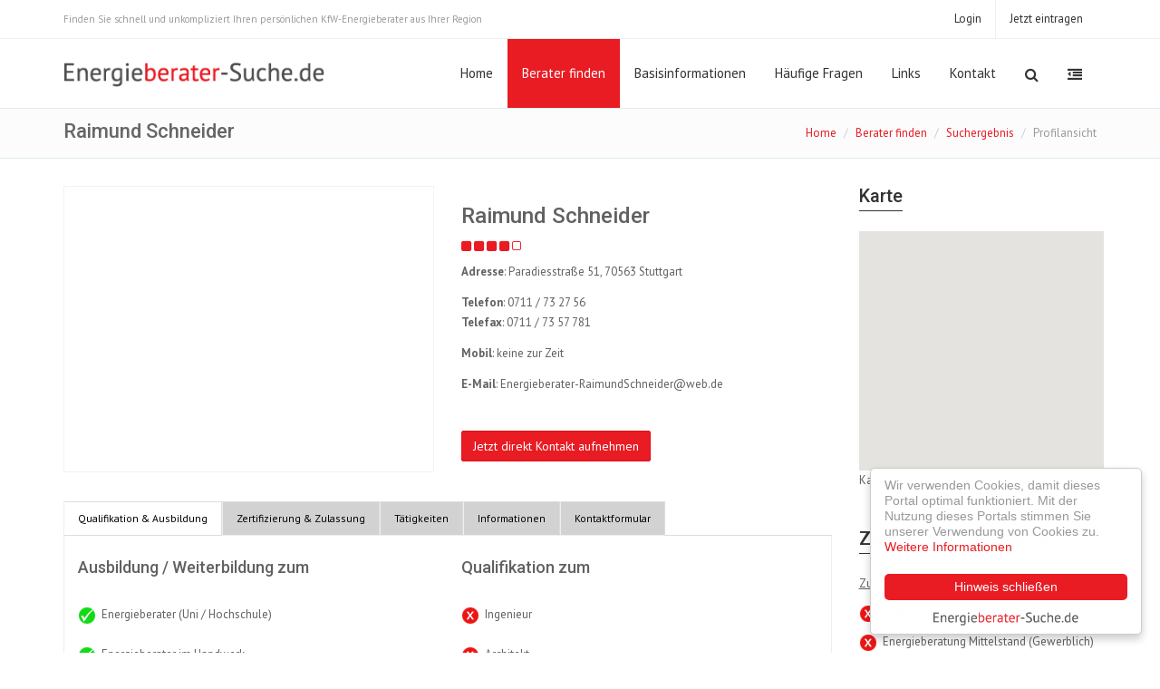

--- FILE ---
content_type: text/html
request_url: https://www.energieberater-suche.de/profile_186.html
body_size: 7117
content:
<!DOCTYPE html>
<html>
<head>
	<meta charset="ISO-8859-2">
    <meta http-equiv="language" content="deutsch, de">
    <meta name="robots" content="index,follow">
    <meta name="keywords" content="Raimund Schneider,Stuttgart">
    <meta name="description" content="Beraterprofil von Raimund Schneider aus Stuttgart - Energieberater-Suche.de">
    <meta name="page-topic" content="Haus,Bauen,Wohnen,Energie">
    <title>Ihr&nbsp;Energieberater&nbsp;aus&nbsp;Stuttgart&nbsp;-&nbsp;,&nbsp;Raimund&nbsp;Schneider&nbsp;im
&nbsp;Detail</title>
    <meta name="viewport" content="width=device-width, initial-scale=1.0">
    
     <!-- Required -->
    <link href="css/global-style.css" rel="stylesheet" type="text/css" media="screen">
    <link rel="icon" href="images/favicon.png" type="image/png"><link rel="stylesheet" href="assets/fraction/fractionslider.css" type="text/css" />
    <style type="text/css">
	div.tabs ul.nav-tabs li.active a {
		background: #fff;
		border-top: 1px solid #ddd;
		color: #000;
		border-bottom:none;
	}
	div.tabs ul.nav-tabs a {
		background: #D2D2D2;
		color:#000;
	}
	div.tabs ul.nav-tabs a:hover {
		background: #E0E0E0;
		color: #E91B23;
	}
	</style>

<script src="https://maps.googleapis.com/maps/api/js?v=3.exp&sensor=false&&signed_in=true&key=AIzaSyC7BbpJoZ8JT-F3gH4VDCbyv3xnucEU_Kg"></script>
<script>
var geocoder;
var map;
function initialize() {
  geocoder = new google.maps.Geocoder();
  var latlng = new google.maps.LatLng(0.0, 0.0);
  var mapOptions = {
    zoom: 15,
    center: latlng,
	disableDefaultUI: 1,
	disableDoubleClickZoom: 1,
    mapTypeId: google.maps.MapTypeId.ROADMAP
  }
  map = new google.maps.Map(document.getElementById('map-canvas'), mapOptions);
  
  codeAddress();
}

function codeAddress() {
  var address = "paradiesstrasse 51, 70563 stuttgart";
  geocoder.geocode( { 'address': address}, function(results, status) {
    if (status == google.maps.GeocoderStatus.OK) {
      map.setCenter(results[0].geometry.location);
      var marker = new google.maps.Marker({
          map: map,
          position: results[0].geometry.location
      });
    } else {
      alert('Geocode was not successful for the following reason: ' + status);
    }
  });
}

google.maps.event.addDomListener(window, 'load', initialize);

</script>
<style type="text/css">
.square-rating i{
	color: #e91b23 !important;
}
</style>
<script>
  (function(i,s,o,g,r,a,m){i['GoogleAnalyticsObject']=r;i[r]=i[r]||function(){
  (i[r].q=i[r].q||[]).push(arguments)},i[r].l=1*new Date();a=s.createElement(o),
  m=s.getElementsByTagName(o)[0];a.async=1;a.src=g;m.parentNode.insertBefore(a,m)
  })(window,document,'script','//www.google-analytics.com/analytics.js','ga');

  ga('create', 'UA-55406153-1', 'auto');
  ga('set', 'forceSSL', true);
  ga('send', 'pageview');
  ga('require', 'linkid', 'linkid.js');
  ga('require', 'displayfeatures');
  

</script>        <script type="text/javascript" src="js/cookie.js"></script>
		<script type="text/javascript">
    			window.cookieconsent_options = {			
				message: 'Wir verwenden Cookies, damit dieses Portal optimal funktioniert. Mit der Nutzung dieses Portals stimmen Sie unserer Verwendung von Cookies zu.',
				dismiss: 'Hinweis schließen',
				learnMore: 'Weitere Informationen',
				link: 'https://www.energieausweis-aussteller.de/datenschutz.html',
				theme: 'css/cookie.css'
				};
		</script>
		<script src='https://www.google.com/recaptcha/api.js'></script>                               
</head>
<body>

<section id="asideMenu" class="aside-menu">
	<form class="form-inline form-search" method="get" accept-charset="utf-8" action="website-suche.html">
        <div class="input-group">
            <input type="search" name="search" id="search" class="form-control" placeholder="Suchen..." />
            <span class="input-group-btn">
                <button id="btnHideAsideMenu" class="btn btn-close" type="button" title="Hide sidebar"><i class="fa fa-times"></i></button>
            </span>
        </div>
    </form>
	
    <h5 class="side-section-title">&Uuml;ber Energieberater-Suche</h5>
    <div class="nav">
    	<ul>
        	<li>
            	<a href="start.html">Home</a>
            </li>
            <li>
            	<a href="ueber_uns.html">&Uuml;ber uns</a>
            </li>
            <li>
            	<a href="impressum.html">Impressum</a>
            </li>
        </ul>
    </div>
    
    <h5 class="side-section-title">Social media</h5>
    <div class="social-media">
        <a href="https://www.facebook.com/energieberatersuche.de" target="_blank"><i class="fa fa-facebook facebook"></i></a>
        <a href="https://google.com/+EnergieberatersucheDe-Portal" target="_blank"><i class="fa fa-google-plus google"></i></a>
    </div>
    
    <h5 class="side-section-title">Kontakt</h5>
    <div class="contact-info">
		<h5><u>Adresse</u></h5>
        <p>Ing.-B&uuml;ro EnergieSystem<br>Inh. Carsten Heidrich<br>
        <p>Grubeleck 9, 24628 Hartenholm - Germany</p>
        
		<h5><u>E-Mail</u></h5>
        <p>info@energieberater-suche.de</p>
        
        <p>Wir bieten keinen Support per Telefon. Bitte wenden Sie sich per E-Mail an uns!</p>
    </div>
</section>
<div class="wrapper">
<!-- Top Header -->
<div class="top-header">
	<div class="container">
        <div class="row">
            <div class="col-sm-12">
            	<span class="aux-text hidden-xs">
                    Finden Sie schnell und unkompliziert Ihren pers&ouml;nlichen KfW-Energieberater aus Ihrer Region
                </span>

            	<nav class="top-header-menu">
                    <ul class="menu">
                        <li><a href="login.html">Login</a></li>  
                    
                        <li><a href="anmeldung.html">Jetzt eintragen</a></li>  
                    </ul>
				</nav>            </div>
        </div>
    </div>
</div>
<!-- Header: Logo and Main Nav -->
<header>    
	<div id="navOne" class="navbar navbar-wp" role="navigation">
        <div class="container">
            <div class="navbar-header">
            	<button type="button" class="navbar-toggle navbar-toggle-aside-menu">
                    <i class="fa fa-outdent icon-custom"></i>
                </button>
                <button type="button" class="navbar-toggle" data-toggle="collapse" data-target=".navbar-collapse">
                    <span class="sr-only">Toggle navigation</span>
                    <span class="icon-bar"></span>
                    <span class="icon-bar"></span>
                    <span class="icon-bar"></span>
                </button>
                <a class="navbar-brand" href="index.html" title="Energieberater-Suche.de">
                	<img src="images/boomerang-logo-dark.png" alt="Energieberater-Suche.de">
                </a>
            </div>
            <div class="navbar-collapse collapse">
                <ul class="nav navbar-nav navbar-right">
                	<li class="dropdown">
                    	<a href="start.html" data-close-others="true">Home</a>
                	</li>
                    <li class="active">
                    	<a href="berater.html" data-close-others="true">Berater finden</a>
                    </li>
                    <li class="dropdown">
                    	<a href="#" class="dropdown-toggle" data-toggle="dropdown" data-hover="dropdown" data-close-others="true">Basisinformationen</a>
                        <ul class="dropdown-menu">
                            <li>
                                <a tabindex="-1" href="energieberatung.html">Energieberatung</a>
                           	</li>
                            <li>
                                <a tabindex="-1" href="energieausweis.html">Energieausweis</a>
                           	</li>
                            <li class="dropdown-submenu">
                                <a tabindex="-1" href="">F&ouml;rdermittel</a>
                                <ul class="dropdown-menu">
                                	<li><a tabindex="-1" href="foerdermittel_wohngebaeude.html">Wohngeb&auml;ude</a></li>
                                    <li><a tabindex="-1" href="foerdermittel_nicht-wohngebaeude.html">Nichtwohngeb&auml;ude / Industrie</a></li>
                                    
                                </ul>
                           	</li>
                            <li><a href="sanierungsbeispiele.html">Sanierungsbeispiele</a></li>                            
                        </ul>
                	</li>
                    <li class="dropdown">
                    	<a href="faqs.html" data-close-others="true">H&auml;ufige Fragen</a>
                	</li>
                    <li class="dropdown">
                    	<a href="links.html" data-close-others="true">Links</a>
                	</li>
                    <li class="dropdown">
                    	<a href="kontakt.html" data-close-others="true">Kontakt</a>
                	</li>
                    <li class="dropdown animate-click" data-animate="animated fadeInUp" style="z-index:500;">
                    	<a href="#" class="dropdown-toggle dropdown-form-toggle" data-toggle="dropdown"><i class="fa fa-search"></i></a>
                        <ul class="dropdown-menu dropdown-menu-user animate-wr">
                            <li id="dropdownForm">
                            	<div class="dropdown-form">
                                	<form class="form-default form-inline p-15" method="get" accept-charset="utf-8" action="website-suche.html">
                                        <div class="input-group">
                                            <input type="text" class="form-control" name="search" id="search" placeholder="Was suchen Sie?">
                                            <span class="input-group-btn">
                                                <button class="btn btn-two" type="submit">Suche</button>
                                            </span>
                                        </div>
                                    </form>
                                </div>
                            </li>
                        </ul>
                	</li>
                    <li class="hidden-xs">
                        <a href="#" id="cmdAsideMenu" class="dropdown-toggle dropdown-form-toggle" title="Open sidebar">
                        	<i class="fa fa-outdent"></i>
                        </a>
                    </li>
                </ul>
               
            </div><!--/.nav-collapse -->
        </div>
    </div>
</header>
    <div class="pg-opt pin">
        <div class="container">
            <div class="row">
                <div class="col-md-6">
                    <h2> Raimund Schneider</h2>
                </div>
                <div class="col-md-6">
                    <ol class="breadcrumb">
                        <li><a href="start.html">Home</a></li>
                        <li><a href="berater.html">Berater finden</a></li>
                        <li><a href="javascript:history.back();">Suchergebnis</a></li>
                        <li class="active">Profilansicht</li>
                    </ol>
                </div>
            </div>
        </div>
    </div>
    
    
    <section class="slice bg-3">
        <div class="w-section inverse shop">
            <div class="container">
                <div class="row">
                    <div class="col-md-9">
                        <div class="row">
                            <div class="col-md-6">
                                <div class="product-gallery">
                                    <div class="primary-image">
<!--                                        <a href="images/prv/product-3.png" class="theater" rel="group"> -->
                                            <center><img src="images/profilelogos/logo_186.jpg" height="450px" width="700px" class="img-responsive2" alt="Profillogo"></center>

<!--                                        </a> -->
                                    </div>
                                </div>
                            </div>
                            <div class="col-md-6">
                                <div class="product-info">
                                    <h3> Raimund Schneider</h3>
                                                                        <span class="square-rating pull-left">
                                        <i class="fa fa-square"></i>
                                        <i class="fa fa-square"></i>
                                        <i class="fa fa-square"></i>
                                        <i class="fa fa-square"></i>
                                        <i class="fa fa-square-o"></i>
                                    </span>
                                    <span class="clearfix"></span>
                                    
                                    <div class="product-short-info">
                                        <p><strong>Adresse</strong>: Paradiesstraße 51, 70563 Stuttgart</p>
                                        <p><strong>Telefon</strong>: 0711 / 73 27 56                                                                                <br>
                                        <strong>Telefax</strong>: 0711 / 73 57 781</p>
                                                                                                                        <p><strong>Mobil</strong>: keine zur Zeit</p>
                                                                                <p><strong>E-Mail</strong>: Energieberater-RaimundSchneider@web.de                                                                                </p>
                                                                                </p>
                                    </div>
                                    <br>
                                                                        <a href="#five" data-toggle="tab">                           
                                    <button type="submit" name="submit" class="btn btn-two">Jetzt direkt Kontakt aufnehmen</button></a>
                                                                        
                                </div>
                                <br><br>
                            </div>
                        </div>
                        <div class="row">
                            <div class="col-md-12">
                                <div class="widget">
                                    <div class="tabs">
                                        <ul class="nav nav-tabs">
                                           <li class="active"><a href="#one" data-toggle="tab"><i class="icon-star"></i> Qualifikation & Ausbildung</a></li>                                            <li><a href="#two" data-toggle="tab">Zertifizierung & Zulassung</a></li>
                                            <li><a href="#three" data-toggle="tab">Tätigkeiten</a></li>
                                            <li><a href="#four" data-toggle="tab">Informationen</a></li>
                                            <li><a href="#five" data-toggle="tab">Kontaktformular</a></li>                                        </ul>
                                        <div class="tab-content">
                                           <div class="tab-pane active" id="one">                                            <div class="row">
                                            <div class="col-md-6">
                                            <h4>Ausbildung / Weiterbildung zum</h4>
                                            <br>
                                            <p>
<img src='images/profile/ja.png' width='26' height='20' align='absmiddle'>Energieberater (Uni / Hochschule)<br><br><img src='images/profile/ja.png' width='26' height='20' align='absmiddle'>Energieberater im Handwerk<br><br><img src='images/profile/nein.png' width='26' height='20' align='absmiddle'>Energieberater im Baustoffhandel<br><br>                                            </p>
                                            </div>
                                            <div class="col-md-6">
                                            <h4>Qualifikation zum</h4>
                                            <br>
                                            <p>
<img src='images/profile/nein.png' width='26' height='20' align='absmiddle'>Ingenieur<br><br><img src='images/profile/nein.png' width='26' height='20' align='absmiddle'>Architekt<br><br><img src='images/profile/ja.png' width='26' height='20' align='absmiddle'>Meister<br><br><img src='images/profile/nein.png' width='26' height='20' align='absmiddle'>Techniker<br><br>                                            </p>
                                            </div>
                                            </div>
                                            </div>
                                            <div class="tab-pane" id="two">
                                            <h4>Zertifizierung / Zulassung zum </h4>
                                            <br>
                                            <p>
<img src='images/profile/ja.png' width='26' height='20' align='absmiddle'>Energieausweis-Aussteller für Wohngebäude<br><br><img src='images/profile/nein.png' width='26' height='20' align='absmiddle'>Energieausweis-Aussteller für Nichtwohngebäude<br><br><img src='images/profile/nein.png' width='26' height='20' align='absmiddle'>KfW - Effizienzberater Wohngebäude / Förderprogramme Bauen und Sanieren<br><br><img src='images/profile/nein.png' width='26' height='20' align='absmiddle'>Effizienzberater für Kommunen, Unternehmen / Energieberatung Mittelstand (BAFA)<br><br><img src='images/profile/nein.png' width='26' height='20' align='absmiddle'>KfW - Effizienzberater Nicht-Wohngebäude / Förderprogramme Bauen und Sanieren<br><br><img src='images/profile/nein.png' width='26' height='20' align='absmiddle'>Energieaudit für KMU nach DIN EN 16247<br><br><img src='images/profile/nein.png' width='26' height='20' align='absmiddle'>Klimaschutzmanager des BMUB **<br><br><img src='images/profile/nein.png' width='26' height='20' align='absmiddle'>Vor-Ort-Energieberater mit BAFA-Zulassung<br><br><img src='images/profile/nein.png' width='26' height='20' align='absmiddle'>Energieberater für Baudenkmale<br><br>                                            </p>
                                            <p>
                                           *  Weitere Informationen erhalten auf den Seiten KfW. Klicken Sie <a href="https://www.kfw.de/Download-Center/F%C3%B6rderprogramme-(Inlandsf%C3%B6rderung)/PDF-Dokumente/6000000196-KMU-Definition.pdf" target="_blank" style="color:#e91b23">hier</a>.
                                            </p>                                            
                                            <p>
                                           ** Weitere Informationen erhalten auf den Seiten des Bundesministeriums für Umwelt, <br>Naturschutz, Bau und Reaktorsicherheit. Klicken Sie <a href="http://www.bmub.bund.de/themen/klima-energie/klimaschutzinitiative/kurzinfo/" target="_blank" style="color:#e91b23">hier</a>.
                                            </p>
                                            </div>
                                            <div class="tab-pane" id="three">
                                            <div class="row">
                                            <div class="col-md-6">
                                            <h4>Tätigkeitsfelder</h4>
                                            <ul>
                             
											 <li>
                                             Beratung bei Altbausanierung                                            </li>
                             
											 <li>
                                             Energieberatung ohne BAFA-Zuschuss                                            </li>
                             
											 <li>
                                             Energieausweis für Wohngebäude (EnEV 2016)                                            </li>
											 </ul>
                                            </div>
                                            <div class="col-md-6">
                                            <h4>Spezielle Schwerpunkte</h4>
											 <ul>
                                                                                        <li>
                                            Kontrollierte Wohnraumlüftung                                             </li>
                                                                                                                                      <li>
                                            Bauzustandsbegutachtung                                             </li>
                                                                                                                                                                                    </ul>
                                            </div>
                                            </div>                	
                                                <p>
                                                </p>
                                            </div>
                                            <div class="tab-pane" id="four">
                                            <h4>Informationen von Raimund Schneider</h4>
                                            <br>
                                            <p>
Berate folgende Fachgebiete:<br><br>
- Heizung <br>
- Lüftung <br>
- Bautechnik <br>
- Gebäudeautomationstechnik
                                            </p>
                                            </div>
                                            <div class="tab-pane" id="five">                                            <h4>Kontaktformular</h4>
                                            <p>
                                            <form class="form-light mt-20" role="form" action="profile.php" method="post" enctype="multipart/form-data">
                            <div class="form-group">
                                <label>Name *</label>
                                <input type="text" class="form-control" name="kname" id="kname" placeholder="Ihr Name" value="" required>
                            </div>
                            <div class="row">
                                <div class="col-md-6">
                                    <div class="form-group">
                                        <label>E-Mail *</label>
                                        <input type="email" class="form-control" name="kemail" id="kemail" placeholder="E-Mail-Adresse" value="" required>
                                    </div>
                                </div>
                                <div class="col-md-6">
                                    <div class="form-group">
                                        <label>Telefon</label>
                                        <input type="text" class="form-control" name="ktelefon" id="ktelefon" placeholder="Telefonnummer" value="">
                                    </div>
                                </div>
                            </div>
                            <div class="form-group">
                                <label>Betreff *</label>
                                <input type="text" class="form-control" name="kbetreff" id="kbetreff" placeholder="Betreff" value="" required>
                            </div>
                            <div class="form-group">
                                <label>Nachricht *</label>
                                <textarea class="form-control" name="knachricht" id="knachricht" placeholder="Bitte geben Sie hier Ihre Nachricht ein..." style="height:100px;" required></textarea>
                            </div>
                            <div class="g-recaptcha" data-sitekey="6LdQnS0UAAAAANEapgSmxk6nqJhnA70Sq9HTjBL5"></div><br>
                            <button type="submit" class="btn btn-two">Nachricht abschicken</button>
                      <input type="hidden" name="mail" value="Energieberater-RaimundSchneider@web.de">
                      <input type="hidden" name="mailsenden" value="1">
                      <input type="hidden" name="id" value="186">
                        </form>
                        <p><br>* Pflichtfelder</p>                                            </p>
                                            </div> 
                                        </div>							
                                    </div>
                                </div>
                            </div>
                        </div>
                    </div>
                    <div class="col-md-3">
                        <div class="widget">
                            <h3 class="section-title">Karte</h3>
                            <br>
              				<div id="map-canvas" style="width:270px; height:264px"></div>
                            <a href="../../googledetails.php?userid=186" onClick="f1=window.open('','googledetails','toolbar=0,scrollbars=0,location=0,menubar=0,titlebar=0,status=0,resizable=0,width=750,height=750,left=0,top=0');if ( parseInt(navigator.appVersion)>2 ) {f1.focus();}" target="googledetails">Karte vergr&ouml;&szlig;ern </a><br><br>
                        </div>
                        
     
                    </div>
                    <div class="col-md-3">
                        <div class="widget">
                            <h3 class="section-title">Zulassung F&ouml;rdermittel</h3>
                            <br>
<u>Zuschussprogramme</u><br><p style='margin-top:10px;'><img src='images/profile/nein.png' width='26' height='20' align='absmiddle'><a href='http://www.bafa.de/DE/Energie/Energieberatung/Energieberatung_Wohngebaeude/energieberatung_wohngebaeude_node.html' target='_blank'>Energiesparberatung Vor-Ort (BAFA)</a></p><p style='margin-top:10px;'><img src='images/profile/nein.png' width='26' height='20' align='absmiddle'><a href='http://www.bafa.de/DE/Energie/Energieberatung/Energieberatung_Mittelstand/energieberatung_mittelstand_node.html' target='_blank'>Energieberatung Mittelstand (Gewerblich)</a></p><p style='margin-top:10px;'><img src='images/profile/nein.png' width='26' height='20' align='absmiddle'><a href='http://www.bafa.de/DE/Energie/Energieeffizienz/Querschnittstechnologien/querschnittstechnologien_node.html' target='_blank'>Querschnittstechnologien (Gewerblich)</a></p><br><u><a href='https://www.kfw.de/inlandsfoerderung/Privatpersonen/Bestandsimmobilie/F%C3%B6rderprodukte/F%C3%B6rderprodukte-f%C3%BCr-Bestandsimmobilien.html' target='_blank'>KfW-Förderprogramme Wohngebäude</a></u><br><p style='margin-top:10px;'><img src='images/profile/nein.png' width='26' height='20' align='absmiddle'><a href='https://www.kfw.de/inlandsfoerderung/Privatpersonen/Bestandsimmobilien/Finanzierungsangebote/Energieeffizient-Sanieren-Kredit-(151-152)/' target='_blank'>Energieeffizient Sanieren (Kredit)</a></p><img src='images/profile/nein.png' width='26' height='20' align='absmiddle'><a href='https://www.kfw.de/inlandsfoerderung/Privatpersonen/Bestandsimmobilien/Finanzierungsangebote/Energieeffizient-Sanieren-Zuschuss-%28430%29/' target='_blank'>Energieeffizient Sanieren (Zuschuss)</a><p style='margin-top:10px;'><img src='images/profile/nein.png' width='26' height='20' align='absmiddle'><a href='https://www.kfw.de/inlandsfoerderung/Privatpersonen/Neubau/Finanzierungsangebote/Energieeffizient-Bauen-(153)/' target='_blank'>Energieeffizient Bauen (Kredit)</a></p><p style='margin-top:10px;'><img src='images/profile/nein.png' width='26' height='20' align='absmiddle'><a href='https://www.kfw.de/inlandsfoerderung/Privatpersonen/Bestandsimmobilien/Energetische-Sanierung/KfW-Effizienzhaus-Denkmal/#1' target='_blank'>Energieeffizient Sanieren Baudenkmale</a></p><br><u><a href='https://www.kfw.de/inlandsfoerderung/Unternehmen/Energie-Umwelt/F%C3%B6rderprodukte/F%C3%B6rderprodukte-%28S3%29.html' target='_blank'>KfW-Förderprogramme Nicht-Wohngebäude</a></u><br><p style='margin-top:10px;'><img src='images/profile/nein.png' width='26' height='20' align='absmiddle'><a href='https://www.kfw.de/inlandsfoerderung/Unternehmen/Energie-Umwelt/F%C3%B6rderprodukte/EE-Bauen-und-Sanieren-Unternehmen-276-277-278/' target='_blank'>KfW - Bauen und Sanieren (Kredit)</a></p><img src='images/profile/nein.png' width='26' height='20' align='absmiddle'><a href='https://www.kfw.de/inlandsfoerderung/Unternehmen/Energie-Umwelt/F%C3%B6rderprodukte/EE-Produktion-292-293/' target='_blank'>KfW - Produktionsanlagen (Kredit)</a></p><br>                        </div>
                        
     
                    </div>
                </div>
            </div>
        </div>
    </section>
        <footer class="footer" style="background-color:rgba(35, 35, 35, 0.25)">
    <div class="container">
        <div class="row">
            <div class="col-md-3">
            	<div class="col">
                   <h4 style="color:#000000">Virtuelle Energieberatung</h4>
                   <p style="color:#000000">Entdecken Sie Ihr Sparpotential und rechnen Sie verschiedene Modernisierungs- ma&szlig;nahmen durch.
                   </p>
                   <a target="_blank" onclick="startEnergyCheck('1c6adc09af656d336527df87fea0ec28', 'energieberater-suche.de', 'plus'); return false;" class="btn btn-two" style="margin-top:11px">Virtuelle Energieberatung starten</a>
                   
              </div>
            </div>
            
            <div class="col-md-3">
            	<div class="col">
                    <h4 style="color:#000000">Newsletter</h4>
                    <p style="color:#000000">Melden Sie sich f&uuml;r unseren Newsletter an. Wir versorgen Sie regelm&auml;&szlig;ig mit energetischen Infos.</p>
                    <form class="form-inline">
                        <div class="input-group">
                            <input type="text" class="form-control" placeholder="Ihre E-Mail-Adresse">
                            <span class="input-group-btn">
                            <button class="btn btn-two" type="button">Senden</button>
                            </span>
                        </div>
                    </form>
                </div>
            </div>
            
            <div class="col-md-3">
            	<div class="col col-social-icons">
                    <h4 style="color:#000000">Soziale Netzwerke</h4>
                    <a href="https://www.facebook.com/energieberatersuche.de" target="_blank"><i class="fa fa-facebook"></i></a>
                    <a href="https://google.com/+EnergieberatersucheDe-Portal" target="_blank"><i class="fa fa-google-plus"></i></a>
                </div>
            </div>

             <div class="col-md-3">
             	<div class="col">
                    <h4 style="color:#000000">&Uuml;ber uns</h4>
                    <p style="color:#000000">
                    Wer verbirgt sich hinter der Energieberater-Suche.de? Finden Sie es heraus!
                    <br><br>
                    <a href="ueber_uns.html" class="btn btn-two" style="margin-top:20px">&Uuml;ber uns</a>&nbsp;&nbsp;&nbsp;
                    <a href="zeitreise.html" class="btn btn-two" style="margin-top:20px">Zeitreise</a>
                    </p>
                </div>
            </div>
        </div>
        
        <hr>
        
        <div class="row">
        	<div class="col-lg-9 copyright" style="color:#000000">
            	2002 - 2025 &copy; <a href="http://www.energiesystem.de" target="_blank" style="color:#000000">Ing.-B&uuml;ro EnergieSystem</a> - All rights reserverd. &nbsp;&nbsp;&nbsp;  
                <a href="downloads/AGB.pdf" target="_blank">AGB</a> | 
                <a href="impressum.html">Impressum</a> | 
                <a href="datenschutz.html">Datenschutz</a>
            </div>
            <div class="col-lg-3 footer-logo">
            	
            </div>
        </div>
    </div>
</footer></div>

<!-- JavaScript -->
<script type="text/javascript" src="js/jquery.js"></script>
<script type="text/javascript" src="assets/bootstrap/js/bootstrap.min.js"></script>
<script type="text/javascript" src="js/modernizr.custom.js"></script>
<script type="text/javascript" src="js/jquery.mousewheel-3.0.6.pack.js"></script>
<script type="text/javascript" src="js/jquery.cookie.js"></script>
<script type="text/javascript" src="js/jquery.easing.js"></script>

<!--[if lt IE 9]>
    <script src="js/html5shiv.js"></script>
    <script src="js/respond.min.js"></script>
<![endif]-->

<!-- Plugins -->
<script type="text/javascript" src="assets/hover-dropdown/bootstrap-hover-dropdown.min.js"></script>
<script type="text/javascript" src="assets/masonry/masonry.js"></script>
<script type="text/javascript" src="assets/page-scroller/jquery.ui.totop.min.js"></script>
<script type="text/javascript" src="assets/mixitup/jquery.mixitup.js"></script>
<script type="text/javascript" src="assets/mixitup/jquery.mixitup.init.js"></script>
<script type="text/javascript" src="assets/fancybox/jquery.fancybox.pack.js?v=2.1.5"></script>
<script type="text/javascript" src="assets/easy-pie-chart/jquery.easypiechart.js"></script>
<script type="text/javascript" src="assets/waypoints/waypoints.min.js"></script>
<script type="text/javascript" src="assets/sticky/jquery.sticky.js"></script>
<script type="text/javascript" src="js/jquery.wp.custom.js"></script>
<script type="text/javascript" src="js/jquery.wp.switcher.js"></script>
<script type="text/javascript" src="js/e-check.js"></script>
</body>
</html>

--- FILE ---
content_type: text/html; charset=utf-8
request_url: https://www.google.com/recaptcha/api2/anchor?ar=1&k=6LdQnS0UAAAAANEapgSmxk6nqJhnA70Sq9HTjBL5&co=aHR0cHM6Ly93d3cuZW5lcmdpZWJlcmF0ZXItc3VjaGUuZGU6NDQz&hl=en&v=7gg7H51Q-naNfhmCP3_R47ho&size=normal&anchor-ms=80000&execute-ms=30000&cb=adjmgf44h981
body_size: 49070
content:
<!DOCTYPE HTML><html dir="ltr" lang="en"><head><meta http-equiv="Content-Type" content="text/html; charset=UTF-8">
<meta http-equiv="X-UA-Compatible" content="IE=edge">
<title>reCAPTCHA</title>
<style type="text/css">
/* cyrillic-ext */
@font-face {
  font-family: 'Roboto';
  font-style: normal;
  font-weight: 400;
  font-stretch: 100%;
  src: url(//fonts.gstatic.com/s/roboto/v48/KFO7CnqEu92Fr1ME7kSn66aGLdTylUAMa3GUBHMdazTgWw.woff2) format('woff2');
  unicode-range: U+0460-052F, U+1C80-1C8A, U+20B4, U+2DE0-2DFF, U+A640-A69F, U+FE2E-FE2F;
}
/* cyrillic */
@font-face {
  font-family: 'Roboto';
  font-style: normal;
  font-weight: 400;
  font-stretch: 100%;
  src: url(//fonts.gstatic.com/s/roboto/v48/KFO7CnqEu92Fr1ME7kSn66aGLdTylUAMa3iUBHMdazTgWw.woff2) format('woff2');
  unicode-range: U+0301, U+0400-045F, U+0490-0491, U+04B0-04B1, U+2116;
}
/* greek-ext */
@font-face {
  font-family: 'Roboto';
  font-style: normal;
  font-weight: 400;
  font-stretch: 100%;
  src: url(//fonts.gstatic.com/s/roboto/v48/KFO7CnqEu92Fr1ME7kSn66aGLdTylUAMa3CUBHMdazTgWw.woff2) format('woff2');
  unicode-range: U+1F00-1FFF;
}
/* greek */
@font-face {
  font-family: 'Roboto';
  font-style: normal;
  font-weight: 400;
  font-stretch: 100%;
  src: url(//fonts.gstatic.com/s/roboto/v48/KFO7CnqEu92Fr1ME7kSn66aGLdTylUAMa3-UBHMdazTgWw.woff2) format('woff2');
  unicode-range: U+0370-0377, U+037A-037F, U+0384-038A, U+038C, U+038E-03A1, U+03A3-03FF;
}
/* math */
@font-face {
  font-family: 'Roboto';
  font-style: normal;
  font-weight: 400;
  font-stretch: 100%;
  src: url(//fonts.gstatic.com/s/roboto/v48/KFO7CnqEu92Fr1ME7kSn66aGLdTylUAMawCUBHMdazTgWw.woff2) format('woff2');
  unicode-range: U+0302-0303, U+0305, U+0307-0308, U+0310, U+0312, U+0315, U+031A, U+0326-0327, U+032C, U+032F-0330, U+0332-0333, U+0338, U+033A, U+0346, U+034D, U+0391-03A1, U+03A3-03A9, U+03B1-03C9, U+03D1, U+03D5-03D6, U+03F0-03F1, U+03F4-03F5, U+2016-2017, U+2034-2038, U+203C, U+2040, U+2043, U+2047, U+2050, U+2057, U+205F, U+2070-2071, U+2074-208E, U+2090-209C, U+20D0-20DC, U+20E1, U+20E5-20EF, U+2100-2112, U+2114-2115, U+2117-2121, U+2123-214F, U+2190, U+2192, U+2194-21AE, U+21B0-21E5, U+21F1-21F2, U+21F4-2211, U+2213-2214, U+2216-22FF, U+2308-230B, U+2310, U+2319, U+231C-2321, U+2336-237A, U+237C, U+2395, U+239B-23B7, U+23D0, U+23DC-23E1, U+2474-2475, U+25AF, U+25B3, U+25B7, U+25BD, U+25C1, U+25CA, U+25CC, U+25FB, U+266D-266F, U+27C0-27FF, U+2900-2AFF, U+2B0E-2B11, U+2B30-2B4C, U+2BFE, U+3030, U+FF5B, U+FF5D, U+1D400-1D7FF, U+1EE00-1EEFF;
}
/* symbols */
@font-face {
  font-family: 'Roboto';
  font-style: normal;
  font-weight: 400;
  font-stretch: 100%;
  src: url(//fonts.gstatic.com/s/roboto/v48/KFO7CnqEu92Fr1ME7kSn66aGLdTylUAMaxKUBHMdazTgWw.woff2) format('woff2');
  unicode-range: U+0001-000C, U+000E-001F, U+007F-009F, U+20DD-20E0, U+20E2-20E4, U+2150-218F, U+2190, U+2192, U+2194-2199, U+21AF, U+21E6-21F0, U+21F3, U+2218-2219, U+2299, U+22C4-22C6, U+2300-243F, U+2440-244A, U+2460-24FF, U+25A0-27BF, U+2800-28FF, U+2921-2922, U+2981, U+29BF, U+29EB, U+2B00-2BFF, U+4DC0-4DFF, U+FFF9-FFFB, U+10140-1018E, U+10190-1019C, U+101A0, U+101D0-101FD, U+102E0-102FB, U+10E60-10E7E, U+1D2C0-1D2D3, U+1D2E0-1D37F, U+1F000-1F0FF, U+1F100-1F1AD, U+1F1E6-1F1FF, U+1F30D-1F30F, U+1F315, U+1F31C, U+1F31E, U+1F320-1F32C, U+1F336, U+1F378, U+1F37D, U+1F382, U+1F393-1F39F, U+1F3A7-1F3A8, U+1F3AC-1F3AF, U+1F3C2, U+1F3C4-1F3C6, U+1F3CA-1F3CE, U+1F3D4-1F3E0, U+1F3ED, U+1F3F1-1F3F3, U+1F3F5-1F3F7, U+1F408, U+1F415, U+1F41F, U+1F426, U+1F43F, U+1F441-1F442, U+1F444, U+1F446-1F449, U+1F44C-1F44E, U+1F453, U+1F46A, U+1F47D, U+1F4A3, U+1F4B0, U+1F4B3, U+1F4B9, U+1F4BB, U+1F4BF, U+1F4C8-1F4CB, U+1F4D6, U+1F4DA, U+1F4DF, U+1F4E3-1F4E6, U+1F4EA-1F4ED, U+1F4F7, U+1F4F9-1F4FB, U+1F4FD-1F4FE, U+1F503, U+1F507-1F50B, U+1F50D, U+1F512-1F513, U+1F53E-1F54A, U+1F54F-1F5FA, U+1F610, U+1F650-1F67F, U+1F687, U+1F68D, U+1F691, U+1F694, U+1F698, U+1F6AD, U+1F6B2, U+1F6B9-1F6BA, U+1F6BC, U+1F6C6-1F6CF, U+1F6D3-1F6D7, U+1F6E0-1F6EA, U+1F6F0-1F6F3, U+1F6F7-1F6FC, U+1F700-1F7FF, U+1F800-1F80B, U+1F810-1F847, U+1F850-1F859, U+1F860-1F887, U+1F890-1F8AD, U+1F8B0-1F8BB, U+1F8C0-1F8C1, U+1F900-1F90B, U+1F93B, U+1F946, U+1F984, U+1F996, U+1F9E9, U+1FA00-1FA6F, U+1FA70-1FA7C, U+1FA80-1FA89, U+1FA8F-1FAC6, U+1FACE-1FADC, U+1FADF-1FAE9, U+1FAF0-1FAF8, U+1FB00-1FBFF;
}
/* vietnamese */
@font-face {
  font-family: 'Roboto';
  font-style: normal;
  font-weight: 400;
  font-stretch: 100%;
  src: url(//fonts.gstatic.com/s/roboto/v48/KFO7CnqEu92Fr1ME7kSn66aGLdTylUAMa3OUBHMdazTgWw.woff2) format('woff2');
  unicode-range: U+0102-0103, U+0110-0111, U+0128-0129, U+0168-0169, U+01A0-01A1, U+01AF-01B0, U+0300-0301, U+0303-0304, U+0308-0309, U+0323, U+0329, U+1EA0-1EF9, U+20AB;
}
/* latin-ext */
@font-face {
  font-family: 'Roboto';
  font-style: normal;
  font-weight: 400;
  font-stretch: 100%;
  src: url(//fonts.gstatic.com/s/roboto/v48/KFO7CnqEu92Fr1ME7kSn66aGLdTylUAMa3KUBHMdazTgWw.woff2) format('woff2');
  unicode-range: U+0100-02BA, U+02BD-02C5, U+02C7-02CC, U+02CE-02D7, U+02DD-02FF, U+0304, U+0308, U+0329, U+1D00-1DBF, U+1E00-1E9F, U+1EF2-1EFF, U+2020, U+20A0-20AB, U+20AD-20C0, U+2113, U+2C60-2C7F, U+A720-A7FF;
}
/* latin */
@font-face {
  font-family: 'Roboto';
  font-style: normal;
  font-weight: 400;
  font-stretch: 100%;
  src: url(//fonts.gstatic.com/s/roboto/v48/KFO7CnqEu92Fr1ME7kSn66aGLdTylUAMa3yUBHMdazQ.woff2) format('woff2');
  unicode-range: U+0000-00FF, U+0131, U+0152-0153, U+02BB-02BC, U+02C6, U+02DA, U+02DC, U+0304, U+0308, U+0329, U+2000-206F, U+20AC, U+2122, U+2191, U+2193, U+2212, U+2215, U+FEFF, U+FFFD;
}
/* cyrillic-ext */
@font-face {
  font-family: 'Roboto';
  font-style: normal;
  font-weight: 500;
  font-stretch: 100%;
  src: url(//fonts.gstatic.com/s/roboto/v48/KFO7CnqEu92Fr1ME7kSn66aGLdTylUAMa3GUBHMdazTgWw.woff2) format('woff2');
  unicode-range: U+0460-052F, U+1C80-1C8A, U+20B4, U+2DE0-2DFF, U+A640-A69F, U+FE2E-FE2F;
}
/* cyrillic */
@font-face {
  font-family: 'Roboto';
  font-style: normal;
  font-weight: 500;
  font-stretch: 100%;
  src: url(//fonts.gstatic.com/s/roboto/v48/KFO7CnqEu92Fr1ME7kSn66aGLdTylUAMa3iUBHMdazTgWw.woff2) format('woff2');
  unicode-range: U+0301, U+0400-045F, U+0490-0491, U+04B0-04B1, U+2116;
}
/* greek-ext */
@font-face {
  font-family: 'Roboto';
  font-style: normal;
  font-weight: 500;
  font-stretch: 100%;
  src: url(//fonts.gstatic.com/s/roboto/v48/KFO7CnqEu92Fr1ME7kSn66aGLdTylUAMa3CUBHMdazTgWw.woff2) format('woff2');
  unicode-range: U+1F00-1FFF;
}
/* greek */
@font-face {
  font-family: 'Roboto';
  font-style: normal;
  font-weight: 500;
  font-stretch: 100%;
  src: url(//fonts.gstatic.com/s/roboto/v48/KFO7CnqEu92Fr1ME7kSn66aGLdTylUAMa3-UBHMdazTgWw.woff2) format('woff2');
  unicode-range: U+0370-0377, U+037A-037F, U+0384-038A, U+038C, U+038E-03A1, U+03A3-03FF;
}
/* math */
@font-face {
  font-family: 'Roboto';
  font-style: normal;
  font-weight: 500;
  font-stretch: 100%;
  src: url(//fonts.gstatic.com/s/roboto/v48/KFO7CnqEu92Fr1ME7kSn66aGLdTylUAMawCUBHMdazTgWw.woff2) format('woff2');
  unicode-range: U+0302-0303, U+0305, U+0307-0308, U+0310, U+0312, U+0315, U+031A, U+0326-0327, U+032C, U+032F-0330, U+0332-0333, U+0338, U+033A, U+0346, U+034D, U+0391-03A1, U+03A3-03A9, U+03B1-03C9, U+03D1, U+03D5-03D6, U+03F0-03F1, U+03F4-03F5, U+2016-2017, U+2034-2038, U+203C, U+2040, U+2043, U+2047, U+2050, U+2057, U+205F, U+2070-2071, U+2074-208E, U+2090-209C, U+20D0-20DC, U+20E1, U+20E5-20EF, U+2100-2112, U+2114-2115, U+2117-2121, U+2123-214F, U+2190, U+2192, U+2194-21AE, U+21B0-21E5, U+21F1-21F2, U+21F4-2211, U+2213-2214, U+2216-22FF, U+2308-230B, U+2310, U+2319, U+231C-2321, U+2336-237A, U+237C, U+2395, U+239B-23B7, U+23D0, U+23DC-23E1, U+2474-2475, U+25AF, U+25B3, U+25B7, U+25BD, U+25C1, U+25CA, U+25CC, U+25FB, U+266D-266F, U+27C0-27FF, U+2900-2AFF, U+2B0E-2B11, U+2B30-2B4C, U+2BFE, U+3030, U+FF5B, U+FF5D, U+1D400-1D7FF, U+1EE00-1EEFF;
}
/* symbols */
@font-face {
  font-family: 'Roboto';
  font-style: normal;
  font-weight: 500;
  font-stretch: 100%;
  src: url(//fonts.gstatic.com/s/roboto/v48/KFO7CnqEu92Fr1ME7kSn66aGLdTylUAMaxKUBHMdazTgWw.woff2) format('woff2');
  unicode-range: U+0001-000C, U+000E-001F, U+007F-009F, U+20DD-20E0, U+20E2-20E4, U+2150-218F, U+2190, U+2192, U+2194-2199, U+21AF, U+21E6-21F0, U+21F3, U+2218-2219, U+2299, U+22C4-22C6, U+2300-243F, U+2440-244A, U+2460-24FF, U+25A0-27BF, U+2800-28FF, U+2921-2922, U+2981, U+29BF, U+29EB, U+2B00-2BFF, U+4DC0-4DFF, U+FFF9-FFFB, U+10140-1018E, U+10190-1019C, U+101A0, U+101D0-101FD, U+102E0-102FB, U+10E60-10E7E, U+1D2C0-1D2D3, U+1D2E0-1D37F, U+1F000-1F0FF, U+1F100-1F1AD, U+1F1E6-1F1FF, U+1F30D-1F30F, U+1F315, U+1F31C, U+1F31E, U+1F320-1F32C, U+1F336, U+1F378, U+1F37D, U+1F382, U+1F393-1F39F, U+1F3A7-1F3A8, U+1F3AC-1F3AF, U+1F3C2, U+1F3C4-1F3C6, U+1F3CA-1F3CE, U+1F3D4-1F3E0, U+1F3ED, U+1F3F1-1F3F3, U+1F3F5-1F3F7, U+1F408, U+1F415, U+1F41F, U+1F426, U+1F43F, U+1F441-1F442, U+1F444, U+1F446-1F449, U+1F44C-1F44E, U+1F453, U+1F46A, U+1F47D, U+1F4A3, U+1F4B0, U+1F4B3, U+1F4B9, U+1F4BB, U+1F4BF, U+1F4C8-1F4CB, U+1F4D6, U+1F4DA, U+1F4DF, U+1F4E3-1F4E6, U+1F4EA-1F4ED, U+1F4F7, U+1F4F9-1F4FB, U+1F4FD-1F4FE, U+1F503, U+1F507-1F50B, U+1F50D, U+1F512-1F513, U+1F53E-1F54A, U+1F54F-1F5FA, U+1F610, U+1F650-1F67F, U+1F687, U+1F68D, U+1F691, U+1F694, U+1F698, U+1F6AD, U+1F6B2, U+1F6B9-1F6BA, U+1F6BC, U+1F6C6-1F6CF, U+1F6D3-1F6D7, U+1F6E0-1F6EA, U+1F6F0-1F6F3, U+1F6F7-1F6FC, U+1F700-1F7FF, U+1F800-1F80B, U+1F810-1F847, U+1F850-1F859, U+1F860-1F887, U+1F890-1F8AD, U+1F8B0-1F8BB, U+1F8C0-1F8C1, U+1F900-1F90B, U+1F93B, U+1F946, U+1F984, U+1F996, U+1F9E9, U+1FA00-1FA6F, U+1FA70-1FA7C, U+1FA80-1FA89, U+1FA8F-1FAC6, U+1FACE-1FADC, U+1FADF-1FAE9, U+1FAF0-1FAF8, U+1FB00-1FBFF;
}
/* vietnamese */
@font-face {
  font-family: 'Roboto';
  font-style: normal;
  font-weight: 500;
  font-stretch: 100%;
  src: url(//fonts.gstatic.com/s/roboto/v48/KFO7CnqEu92Fr1ME7kSn66aGLdTylUAMa3OUBHMdazTgWw.woff2) format('woff2');
  unicode-range: U+0102-0103, U+0110-0111, U+0128-0129, U+0168-0169, U+01A0-01A1, U+01AF-01B0, U+0300-0301, U+0303-0304, U+0308-0309, U+0323, U+0329, U+1EA0-1EF9, U+20AB;
}
/* latin-ext */
@font-face {
  font-family: 'Roboto';
  font-style: normal;
  font-weight: 500;
  font-stretch: 100%;
  src: url(//fonts.gstatic.com/s/roboto/v48/KFO7CnqEu92Fr1ME7kSn66aGLdTylUAMa3KUBHMdazTgWw.woff2) format('woff2');
  unicode-range: U+0100-02BA, U+02BD-02C5, U+02C7-02CC, U+02CE-02D7, U+02DD-02FF, U+0304, U+0308, U+0329, U+1D00-1DBF, U+1E00-1E9F, U+1EF2-1EFF, U+2020, U+20A0-20AB, U+20AD-20C0, U+2113, U+2C60-2C7F, U+A720-A7FF;
}
/* latin */
@font-face {
  font-family: 'Roboto';
  font-style: normal;
  font-weight: 500;
  font-stretch: 100%;
  src: url(//fonts.gstatic.com/s/roboto/v48/KFO7CnqEu92Fr1ME7kSn66aGLdTylUAMa3yUBHMdazQ.woff2) format('woff2');
  unicode-range: U+0000-00FF, U+0131, U+0152-0153, U+02BB-02BC, U+02C6, U+02DA, U+02DC, U+0304, U+0308, U+0329, U+2000-206F, U+20AC, U+2122, U+2191, U+2193, U+2212, U+2215, U+FEFF, U+FFFD;
}
/* cyrillic-ext */
@font-face {
  font-family: 'Roboto';
  font-style: normal;
  font-weight: 900;
  font-stretch: 100%;
  src: url(//fonts.gstatic.com/s/roboto/v48/KFO7CnqEu92Fr1ME7kSn66aGLdTylUAMa3GUBHMdazTgWw.woff2) format('woff2');
  unicode-range: U+0460-052F, U+1C80-1C8A, U+20B4, U+2DE0-2DFF, U+A640-A69F, U+FE2E-FE2F;
}
/* cyrillic */
@font-face {
  font-family: 'Roboto';
  font-style: normal;
  font-weight: 900;
  font-stretch: 100%;
  src: url(//fonts.gstatic.com/s/roboto/v48/KFO7CnqEu92Fr1ME7kSn66aGLdTylUAMa3iUBHMdazTgWw.woff2) format('woff2');
  unicode-range: U+0301, U+0400-045F, U+0490-0491, U+04B0-04B1, U+2116;
}
/* greek-ext */
@font-face {
  font-family: 'Roboto';
  font-style: normal;
  font-weight: 900;
  font-stretch: 100%;
  src: url(//fonts.gstatic.com/s/roboto/v48/KFO7CnqEu92Fr1ME7kSn66aGLdTylUAMa3CUBHMdazTgWw.woff2) format('woff2');
  unicode-range: U+1F00-1FFF;
}
/* greek */
@font-face {
  font-family: 'Roboto';
  font-style: normal;
  font-weight: 900;
  font-stretch: 100%;
  src: url(//fonts.gstatic.com/s/roboto/v48/KFO7CnqEu92Fr1ME7kSn66aGLdTylUAMa3-UBHMdazTgWw.woff2) format('woff2');
  unicode-range: U+0370-0377, U+037A-037F, U+0384-038A, U+038C, U+038E-03A1, U+03A3-03FF;
}
/* math */
@font-face {
  font-family: 'Roboto';
  font-style: normal;
  font-weight: 900;
  font-stretch: 100%;
  src: url(//fonts.gstatic.com/s/roboto/v48/KFO7CnqEu92Fr1ME7kSn66aGLdTylUAMawCUBHMdazTgWw.woff2) format('woff2');
  unicode-range: U+0302-0303, U+0305, U+0307-0308, U+0310, U+0312, U+0315, U+031A, U+0326-0327, U+032C, U+032F-0330, U+0332-0333, U+0338, U+033A, U+0346, U+034D, U+0391-03A1, U+03A3-03A9, U+03B1-03C9, U+03D1, U+03D5-03D6, U+03F0-03F1, U+03F4-03F5, U+2016-2017, U+2034-2038, U+203C, U+2040, U+2043, U+2047, U+2050, U+2057, U+205F, U+2070-2071, U+2074-208E, U+2090-209C, U+20D0-20DC, U+20E1, U+20E5-20EF, U+2100-2112, U+2114-2115, U+2117-2121, U+2123-214F, U+2190, U+2192, U+2194-21AE, U+21B0-21E5, U+21F1-21F2, U+21F4-2211, U+2213-2214, U+2216-22FF, U+2308-230B, U+2310, U+2319, U+231C-2321, U+2336-237A, U+237C, U+2395, U+239B-23B7, U+23D0, U+23DC-23E1, U+2474-2475, U+25AF, U+25B3, U+25B7, U+25BD, U+25C1, U+25CA, U+25CC, U+25FB, U+266D-266F, U+27C0-27FF, U+2900-2AFF, U+2B0E-2B11, U+2B30-2B4C, U+2BFE, U+3030, U+FF5B, U+FF5D, U+1D400-1D7FF, U+1EE00-1EEFF;
}
/* symbols */
@font-face {
  font-family: 'Roboto';
  font-style: normal;
  font-weight: 900;
  font-stretch: 100%;
  src: url(//fonts.gstatic.com/s/roboto/v48/KFO7CnqEu92Fr1ME7kSn66aGLdTylUAMaxKUBHMdazTgWw.woff2) format('woff2');
  unicode-range: U+0001-000C, U+000E-001F, U+007F-009F, U+20DD-20E0, U+20E2-20E4, U+2150-218F, U+2190, U+2192, U+2194-2199, U+21AF, U+21E6-21F0, U+21F3, U+2218-2219, U+2299, U+22C4-22C6, U+2300-243F, U+2440-244A, U+2460-24FF, U+25A0-27BF, U+2800-28FF, U+2921-2922, U+2981, U+29BF, U+29EB, U+2B00-2BFF, U+4DC0-4DFF, U+FFF9-FFFB, U+10140-1018E, U+10190-1019C, U+101A0, U+101D0-101FD, U+102E0-102FB, U+10E60-10E7E, U+1D2C0-1D2D3, U+1D2E0-1D37F, U+1F000-1F0FF, U+1F100-1F1AD, U+1F1E6-1F1FF, U+1F30D-1F30F, U+1F315, U+1F31C, U+1F31E, U+1F320-1F32C, U+1F336, U+1F378, U+1F37D, U+1F382, U+1F393-1F39F, U+1F3A7-1F3A8, U+1F3AC-1F3AF, U+1F3C2, U+1F3C4-1F3C6, U+1F3CA-1F3CE, U+1F3D4-1F3E0, U+1F3ED, U+1F3F1-1F3F3, U+1F3F5-1F3F7, U+1F408, U+1F415, U+1F41F, U+1F426, U+1F43F, U+1F441-1F442, U+1F444, U+1F446-1F449, U+1F44C-1F44E, U+1F453, U+1F46A, U+1F47D, U+1F4A3, U+1F4B0, U+1F4B3, U+1F4B9, U+1F4BB, U+1F4BF, U+1F4C8-1F4CB, U+1F4D6, U+1F4DA, U+1F4DF, U+1F4E3-1F4E6, U+1F4EA-1F4ED, U+1F4F7, U+1F4F9-1F4FB, U+1F4FD-1F4FE, U+1F503, U+1F507-1F50B, U+1F50D, U+1F512-1F513, U+1F53E-1F54A, U+1F54F-1F5FA, U+1F610, U+1F650-1F67F, U+1F687, U+1F68D, U+1F691, U+1F694, U+1F698, U+1F6AD, U+1F6B2, U+1F6B9-1F6BA, U+1F6BC, U+1F6C6-1F6CF, U+1F6D3-1F6D7, U+1F6E0-1F6EA, U+1F6F0-1F6F3, U+1F6F7-1F6FC, U+1F700-1F7FF, U+1F800-1F80B, U+1F810-1F847, U+1F850-1F859, U+1F860-1F887, U+1F890-1F8AD, U+1F8B0-1F8BB, U+1F8C0-1F8C1, U+1F900-1F90B, U+1F93B, U+1F946, U+1F984, U+1F996, U+1F9E9, U+1FA00-1FA6F, U+1FA70-1FA7C, U+1FA80-1FA89, U+1FA8F-1FAC6, U+1FACE-1FADC, U+1FADF-1FAE9, U+1FAF0-1FAF8, U+1FB00-1FBFF;
}
/* vietnamese */
@font-face {
  font-family: 'Roboto';
  font-style: normal;
  font-weight: 900;
  font-stretch: 100%;
  src: url(//fonts.gstatic.com/s/roboto/v48/KFO7CnqEu92Fr1ME7kSn66aGLdTylUAMa3OUBHMdazTgWw.woff2) format('woff2');
  unicode-range: U+0102-0103, U+0110-0111, U+0128-0129, U+0168-0169, U+01A0-01A1, U+01AF-01B0, U+0300-0301, U+0303-0304, U+0308-0309, U+0323, U+0329, U+1EA0-1EF9, U+20AB;
}
/* latin-ext */
@font-face {
  font-family: 'Roboto';
  font-style: normal;
  font-weight: 900;
  font-stretch: 100%;
  src: url(//fonts.gstatic.com/s/roboto/v48/KFO7CnqEu92Fr1ME7kSn66aGLdTylUAMa3KUBHMdazTgWw.woff2) format('woff2');
  unicode-range: U+0100-02BA, U+02BD-02C5, U+02C7-02CC, U+02CE-02D7, U+02DD-02FF, U+0304, U+0308, U+0329, U+1D00-1DBF, U+1E00-1E9F, U+1EF2-1EFF, U+2020, U+20A0-20AB, U+20AD-20C0, U+2113, U+2C60-2C7F, U+A720-A7FF;
}
/* latin */
@font-face {
  font-family: 'Roboto';
  font-style: normal;
  font-weight: 900;
  font-stretch: 100%;
  src: url(//fonts.gstatic.com/s/roboto/v48/KFO7CnqEu92Fr1ME7kSn66aGLdTylUAMa3yUBHMdazQ.woff2) format('woff2');
  unicode-range: U+0000-00FF, U+0131, U+0152-0153, U+02BB-02BC, U+02C6, U+02DA, U+02DC, U+0304, U+0308, U+0329, U+2000-206F, U+20AC, U+2122, U+2191, U+2193, U+2212, U+2215, U+FEFF, U+FFFD;
}

</style>
<link rel="stylesheet" type="text/css" href="https://www.gstatic.com/recaptcha/releases/7gg7H51Q-naNfhmCP3_R47ho/styles__ltr.css">
<script nonce="MsbhctJlj54jnYE6dFFPYg" type="text/javascript">window['__recaptcha_api'] = 'https://www.google.com/recaptcha/api2/';</script>
<script type="text/javascript" src="https://www.gstatic.com/recaptcha/releases/7gg7H51Q-naNfhmCP3_R47ho/recaptcha__en.js" nonce="MsbhctJlj54jnYE6dFFPYg">
      
    </script></head>
<body><div id="rc-anchor-alert" class="rc-anchor-alert"></div>
<input type="hidden" id="recaptcha-token" value="[base64]">
<script type="text/javascript" nonce="MsbhctJlj54jnYE6dFFPYg">
      recaptcha.anchor.Main.init("[\x22ainput\x22,[\x22bgdata\x22,\x22\x22,\[base64]/[base64]/UltIKytdPWE6KGE8MjA0OD9SW0grK109YT4+NnwxOTI6KChhJjY0NTEyKT09NTUyOTYmJnErMTxoLmxlbmd0aCYmKGguY2hhckNvZGVBdChxKzEpJjY0NTEyKT09NTYzMjA/[base64]/MjU1OlI/[base64]/[base64]/[base64]/[base64]/[base64]/[base64]/[base64]/[base64]/[base64]/[base64]\x22,\[base64]\x22,\x22wpQrX2jClcO2wqbCp8OSWcO9dEPDjxN+wp4Aw5JDCgDCn8KjCMO8w4UmU8OSc0PCiMOGwr7CgDcOw7x5YsKtwqpJU8Kgd2RSw7A4wpPCtMOzwoNuwqMKw5UDd07CosKawqvCncOpwo4dJsO+w7bDqlg5wpvDtMOCwrLDlF4uFcKCwp82EDFdMcOCw4/DnMKYwqxOdwZow4U9w4vCgw/CjyVgccOVw63CpQbCtMKFecO6U8OJwpFCwoxxAzE5w7TCnnXCicOeLsObw5Ruw4NXGMO2wrxwwpjDhDhSCAgSSlJ8w5NxWMKgw5dlw5DDoMOqw6Qww4rDpmrCscK6wpnDhQnDljUzw44AMnXDp2hcw6fDi13CnB/[base64]/w6R1T8KHI8KkF8K1RkoOwooowoNMw6s6w5RTw5/DkwMCdWg1M8Kfw65oBMOuwoDDl8OcKcKdw6rDhlRaDcOOfsKlX0fCnzp0wqhTw6rCsVprUhFDw4zCp3AawpprE8O5N8O6FS01LzBYwpDCuXBawrPCpUfChHvDpcKmY03Cnl9XN8ORw6FUw7ocDsOzAVUIbMO1c8KIw4ZRw4k/MhpVe8O0w4/Ck8OhEMKzJj/Cr8KtP8KcwqnDgsOrw5Yow6bDmMOmwqhmEjoHwonDgsO3ZFjDq8OsfcOHwqEkUcORTUNfSyjDi8KGb8KQwrfCu8Oufn/CvyfDi3nCmDxsT8OFCcOfwpzDvcOfwrFOwp94eGhbJsOawp0hLcO/[base64]/DmsKUwoXClsOlHTYEw4IzZsKfesKadMKaZMOXcTnCpzsLwq3DnMOMwpjCukZBWcKnXXw1RsOFw5NHwoJ2CEDDiwRRw6Rrw4PCnsKAw6kGBcOOwr/Ch8OOEH/CscKpw5AMw4x2w6gAMMKQw6Nzw5NPIB3DqzLCn8KLw7Uvw5Amw43CicKbO8KLcRTDpsOSOsO1PWrCnsKmEADDnERAbSLDkh/Dq3UqX8OVMcKCwr3DosKDX8KqwqoRw5EeQmASwpUxw6bCqMO1csKOw7gmwqYPLMKDwrXCvcO+wqkCLcKMw7p2wqDCl1zCpsO/w5PChcKvw4tcKsKMYcKTwrbDvBHChsKuwqEHIhUAeWLCqcKtQVA3IMKNS3fCm8OJwpTDqxc4w4PDn1bCp2LDgzJjFcKjwpbCmHVxwqHCowRcwrfClFrCvsORCnc9wqnCicKsw6PDsnDCi8OvIMOAdzgBOiheR8K/wqnDpGMYdS/DgsOmwq7CvcKLTcK/w5BmdjHCrMOUShQZw7bCoMOjw61ow5A/w6/[base64]/DsFPDtcKGQcOdw6gUUMODbcOfw7lhw7UfwqvCoMOLB3/CuyfDjyg+wpzComPCrsOTQMOuwo48QcKcPC5Iw74xZcOyGyAkaG9+wpnCqcKIw5zDm1sCe8KUwqdPGnzCoyglbMO3RsKVwr1rwpN5w4JxwpbDnMKTL8OZdcOgwrjDtk/DtyoMwovCkMKeN8OcZMOSfcOeYsOUAcKfXMKFCxV+A8OPKidwCUEfwpB/P8Olw7bDpMOqwrrCsBfDqQzDn8K3V8KBY2xxwrg4Fjp7AMKKwqEqE8OkwojCoMOiKnoAW8KSw6rCnG52wp/CvB/DpB8gw7w0DX4Vwp7Dvm9pbnvDrTJuw43CpCrCilkCw7NwScOYw4TDoT3DqMKRw5MDwrXCq0lRwoVIQ8O/YcKJXcKcdXDDgh1lClMbLsOZAjE/w7vChlnChMK6w5rCvsK0VR0rw6xGw69AJn0Ow6XCmjXCqMKKA1PCvm/CtETCh8OBQ1QpMCwcwpDDgcOINMKiwoTCqcKDIcO3csOFSwTCvsONOXjCrsOPIg9Cw7AbVS01wrsHwr8KPsOqwqYww5PDkMO6wp86DGvCj1ApNVvDpUbDoMK4wpHCgMOAMMK5wofDqFVKw6xoRcKBw4F/eGDCi8KCWMKqwoc+wo9YH1wRJcOkw6XDhMOAdMKXDsOOwobCkBcvw6DCnsOlNcKrBT3Ds0skwpzDl8K3wo7DlcKIw5xOJ8OTw7kxP8KWBlgxwoHDoQc/amAMAD3DvnLDtDZ6XhLClMOCw5VDXMKRHj5nw4FOXMOIwpJUw7DCrhYyfsOcwrJ/f8KbwqopVEtBw6oswqAhwrDDuMKGw4HDuWBWw7Itw7LDhh0FRcO9wpJRd8KRBGTCkxzDhF4eUsKRY1fCvzRGNsKbHcKvw7rChRTDgn0vwoImwrx5w5ZAw6LDp8OQw6fDtsKfbDXDiAgQcV4JFyAPwrhRwqcEwrNgw7lVKDnCoj/CscKkwqEdw4tBw6XCtmwlw6LCnQjDlMKSw6nCnlrDiwLCgMO7NwdxM8O5w5xRwqbCm8OVwrULwpRTw6cPasODwpvDtMKQF1TCksOHwp8tw5jDsQgZwrDDt8KCIX0hWE7CphtUPcO+c2XCocKFwr7CoXLCtsOww4vDisK9wrYeRsKyRcKgAMO/wpzDsmFCwrpYw7jCjGtsT8KPbcORJD3CoVgdG8KqwqrDgMKqISMAAGLCpFrDvE7Chn0KEMOYQcOde0jCqD7DiRrDlDvDsMOGccOkwoDClsORwosvEhLDn8OgDsOdw4vCm8KcJMK/ZwN7RhPDlcOdEcOdBHdow5h6w7PDjBYTwpbDg8OvwpRjw4wqayNoKigXwp1vwpTDtGA6Q8K9w7/CqCwWOTLDjjdhVMKPdsKJfxDDo8OjwrQuAcKgJgl9w6Euw67DhsOOF33CnFLDh8KrRlUKw53Cn8Kjw7HCusOIwoDCm0MRwprCg0fCi8OKFXlYZnkLwonCkcOlw7PChsKAw6FxbgxTDEYuwr/ChEvCrH7Cu8O+wpHDvsKqTSbDlGfDhcOCw5TDmsOTwq84K2LCu0sORyXCucOLRUDCo2jDnMO9w6jCmxQlWWo1w4LDo0bDhUpzbwhhw7jDrz9ZewZKF8KFY8OtB1/DnsKfdcOUw68mRVNswqjCrcO+IcKhIRkJG8Ovw6/[base64]/[base64]/XHlpU8OkYXrDrcKtfcO9wpVpDA5GwqBTCMOzL8KXfcK0w6YNwp59PsOkwr95EsKAw4AMw71Aa8KDZMOsJsOEM3ovwrHDsFLCv8KewrzDhMKaU8K4TGsZHVAxXUVSwqMZI3/Di8OFwrgMIwMbw7UsABjCq8Oww5vCgmrDk8K/[base64]/E2tFwrI4w5LCqysaw6weT2I4w554wobDrcOMGB84ewnCqsOcwp9rAcK1wpLDhMKpHMO5f8KSEsKyY2nCnsKfw4TCgsOmEBQWSGjCkXdGwrzCthfClsOzG8OmNsOJTWx/IsKewo/DhMOsw65PccO/fcKGJMOGLcKUwpdtwqMWwq/[base64]/EAZbVcKhAEFOSiZlChfCq2Q2w7fCpDUFWcK1TsOdw5/CrXvChEAAwrAkScOpKSxNwrBwBmHDlMK1wpN6wpdXW1HDtHNXasKHw5RBNMOXKX/DqMKmwpjDsxnDnMOdw4Vvw7pqbsOKasKQw6jDg8Kyaj/Cp8OWw43CusOsHQ7CkHnDkwB0wrgZwo7CiMOtaE3DtBLCtMOvDArCh8OdwpNCL8Okw7UJw6otIzkAfsK7LUbCnMOxw6FXw5HCvsKXw5IXXhnDvkDChTpbw5cVwqwWFy4Fw58NcSzDoVA/w7TCnsOODxYKw5ZXw5oHwofDlDzCviLCh8Okw6nDh8KABQdKZ8KTwo/DiyTDmR8HAcOwOsO3w5skNcO6wpfCvcKLwpTDnMOpGCJ0SSfClkHDrcOxw77Crhsxwp3CvsO+XyjCmMKZfcKrIMOtwofCijbCmHZLUlrCkHoiwo/ClAZhW8KOSsK+al/Cl3HCqGUSaMOJNcOKwqjCtUADw5vCmcK6w4ptCFLDhmxIHTLDsDYgwonCulLDn3nCvxdWwq4SwoLChnJeBkFWT8KAPDMjSMO3wp4GwqI8w4xXwrkEdQ/Dpx5xeMOZcsKLw6XCr8OJw53DrlYRV8K0w5wFTcO3Ih8hfnhiwoZawrovwrDDiMKBAsOCw7/Dv8KlRzkXAgnDvcOLw491w5JcwrHCh2XCvMKKw5ZiwpnCpXrCq8KdFUE+KH3CmMOOQntMw6zDgCHDg8OJwqF2bld/[base64]/[base64]/DmMOldUbCmsOFTgXDgcO5wqfCjEXDoMKBWg3CisKOJcK0w5bCgE/DqilXw5E5LD3Cr8KeAsO9KcO5bMKiD8KHwrd3fGnChAXDn8KtC8KVwrLDtwjClGcOw4bClsOOwrrCjsKheAzCosOuw684GADCn8KafVdmZF/Dh8K3ZhceZMK1O8KYS8Khw6HCrMOtS8OPfsKUwrQDVVzCmcO9wovCh8Oyw54SwoPChSdLY8O7OS7CisONdi1ZwrsJwr8SJcKxw6Viw59rwpTCjGDDh8K9G8KCwp1SwrJBw6rCpQIAwrnDsw3CpsOqwp5TXCdqwqjDnGJQwoZtbMO+wqHCj1Bgw5/CmcKDEMKLCDLCvRnCunlswoBfwoUhT8O1Yn4zwozChsOOwoPDh8KgwoPDlcOjJMKwIsKqwqTCscKTwq/DlMKCMsOHwoMGwopee8OOwqnCm8OCw4fDl8KrwobCtAVDwovCsD1jKDTCjAXDpgdPwo7ClMOwTcOzwrXDkMK2wpAEAnjCkU3DosK0wr3Dp25Kwq5NA8Okw4PDpsO3w5jCtsKrMsO/J8K5w5nDv8Kww47CglvCsEE7w4nCrwzCj2FCw5nCpCNvwpzDmlpIwp7DtmvDiDbCksOOX8O5PMKFR8KPwro5woTDg3rCssOTw4JUw7EiAFQAwpFpSyl4w6ohw40Sw5wuw4DCs8ONb8OWwqTDscKqA8K/LXNOHcK1OEnDvGTDsmbCvsKMBsObCMO/wogiw4vChU/DpMOWwrTDhcKlSmBowokTworDnMKWw58vOGgHAsOSeCTCuMKnf07Dg8O6b8OhDQzDlRcEU8OLw4LClDTDpsOpSGJDwoIBwpE8wpVyAX4gwqtww4zDkW5dNcKRZsKUwrVockIxW0DCgTsJwr7Dvn/DosK3c0vDhsORLMOuw7zDpMO4K8O+OMOhP0fCusODMgREw7U/dsKVMsO9wq7DiSRRE3zDlg0Lw75vwo8hSAo5N8K8ecKIwqIHw6wiw7VSdsONwphsw5pgbsKZC8KTwrgCw77CnMOWHSRJATHCssOdwoLDpcO1w5TDtsK/wr1tC3TDucOCUMO2w7bDsA0TecO5w5JPJznCscO9wqbDnTvDscKoERfDuCTCkkdsdsOhADrDksOUwq8pwqLCimwyEmISLcOtwoE2acK3w708al3CtMKBVWTDpcOOw4B8w6/Dv8KGwqlJZzMAw5HCkA0Dw5V2UQsTw6LDnsOQw6PCtMKAwrgrwrHCmi8XwrfCkcKUMcOGw7lmTMO1KzfCnlXCpMKcw67CoHhoIcOfw5gLGC8xYj7CrMOvZVbDtsK0wqx/w4cEUnfDuBsbwqbDrMKaw7HCqsKCw6lef3QFKVs6eAfCm8OTWUdmw53CnQ3Cj2o6wowjw6E5wojDjsO/wq4qwrHCu8KSwqvDhjrDkTnDthwRwq8kE3LCpMOow6rCr8KGw5rCq8OEccK9XcO1w6fCmVzCtMK/wpNQwqTCrGV1w7zDvsKxATJZw7zCnSzDsyPCl8OWwonCmksLwo9RwqbCgcO5OcK2a8OXdlhKPWY7dsKFw5Y0wqoDIGBwT8OXMWNTfh/DhWQgR8O5dxsKCsKAF1nCp33ChXhkw6hiw5fCgMO/w7thwpXDriE6Kh5BwrvCoMOrwr3CgETClATDsMO2w7Rcw6DDgV9uwozDuVzDuMK4w4XCjltZw4t2w59xw6vChXzDs2bDjnnDl8KJNB3DpsKgwoLDkgEnwoolJsKowpRhDMKNRcKPwr3CscOobw3DpcKAw7Ngw5tMw7vCjiRifVnCrsKBwqnCoic2esOEwpXDjsOGXC/Co8Oyw7F2D8OXw6dVGcKRw7VrIMK/dSXCpMKUAsO4dxLDh0h+wqkJG2XDn8KmwrXDi8OqwrbDj8O3bGYswp/Dt8KRwqwubFDDicO1bGPCmcOfD2jDmsOfw5QmScOvVsKIwrsPRH/DiMKUw7HDmnXCjcK6w7rClXPDuMK+wrMzdXtPHXYGwoXDrsO1SzzDvUs3TcOzw61Gw4YRw7VxBHXDncO1PV/CvsKlPcOvw6XDnWs/w6fCvn84w6Rzwp7CnBDDgMKIw5EFCMKrwpzDr8Oxw6zCs8Kzwqp+PhXDkgl6VMO2wr7CmMKcw43Dg8OZw4bClcOFcMO3AkbDr8OxwrInVgU2eMKSG2HCl8ODw5DCmcOMLMKlwp/DiDLDhcKAwpTCg0Fkw5TCrsKdEMOoAMOWYnJOLMKKXGAuCiLDomNNwrRjLANWVsO0w43DnS7DrXDCi8K+NcOENsK1wpnCl8KywrHCqyIOw7VPw5YrTls3wrjDuMOpJkswZ8OcwoRBV8KiwozCrQzDtcKrEcKLccK9UsKlSMKbw5kVwoFTw4Eiw40EwrcecD/[base64]/Di8KCwrlRwr4nM04Gf8K6BwlzLsK0wprCqcKgSsOUWMOrw5jCmMKXP8OLMMKLw6E2wowRwq7Ch8KRw6QTwoxCw7TDmcKRA8KcXsKDdwDDj8OXw4gDBB/CjsOUAVXDizvDpWLCi1kjUg3CgiTDhDBTKAxZeMOeTMOjw61rNUHCtgdkI8Ombx54wpwdwqzDmsKYIsKiwpjCtMKFw6Faw5lGa8KMDTvCrcOvT8Olw4LDhhnCjcOZwos8GcKuGwXCiMKrAkp8V8OGwrrCgA7DpcOmGxAiwrnCuW7DrsOzw7/[base64]/ClsKcScKMDCJrEcKtUDc9UMKJbMKDNX40aMOUw4jCosKGCMKEYApBw5rDtzgJw6zCiTHDrcKzw54qPwPCocKxWcK3MMONTMK/KTZ3w78dw6fCliLDrcOsHnDCqsKEwqrDusOsOsKFEh5jScKEw5nDkD4Re0oTwqvDrsOKAcOqAwZLPcKuw5vDl8KSwo0fw5rDg8OKdHDCmhglTS19J8OFw4ZIw5/[base64]/CuDY4w43Do8OGwrdINC7DjMO+fFwuICHDh8OCw7tJw70qEcKgeXbCinE7ScKGw6/[base64]/w5PDpMO2wpHCvDnDtxYUAR/CvDJ6BkXCosO/w40CwrDDlsK5wovDuAg0wpQDNVvDkgctwp/DvWTDi0d2wqnDqETDqBjChMK7wr4HKMO0DsKxw4XDkMKpdVgkw53DjMOCLzM4esOBLz3CtiBOw5fDn1YYT8ODwqNOPA3DhXZLw6vDlsOjwrsqwpxvwoLDksOQwqBiCWrCqj4/wp5mw7TDscObe8Kdwr7ChcKTBUMsw4p9K8K+GDnDs3AoVH/CscKpelvDq8O7w5LClywawpLCosODwqY0w6DCtsOyw7nCmcKtNcKYfGcCbMODwr4XZ1PCp8KnwrXCrEbCosO+wpXCsMKFZhZOezzCjhbCvcK/NgjDhmPDiSXDkMOtw55YwopQw5HClsOwwrbCvMKhWkTDk8KVw7t1KS4Swo8BFMO6E8KLCsKKwqpjwrfDpMKZw7JPCMKrwqbDqigAwq7Dj8OedMKywq5lTMObQcKqLcOMc8O5w7zDvnDDuMKCNcOEXyXCjhDChU0rwphIw5/DsWrChW/CscKQD8OgbxXDh8OyJ8KQYcOkNR3Dg8O2wrPDu39/AcOxHcK+wp3CgzvDt8OFwrvCtsK1fsK9w7LChMOkw4PDojYzQ8O3LsO/XQ1PW8K/WyjDqWXDqcKlfcKPdMKSwr7ClcK5ewHCvMKEwprDhRJ/w7XCvG4wFMOdTyZGwpDDtFfDksKCw7zCgsOGw4kmbMOrwq3Cv8OsN8Otwr4kwqfDqcKTwpzCt8OzFBcVwq9zVFLDi0fCvlrCpxLDkRHDnsOwTlcLw5LDqFTDulINRxzCk8OqO8OwwqHCrcOiH8O/[base64]/CpcKrwqZ0w6pXLgbDtD9Iwq/Ck8KeDMKGw7x3w4R/XMO/ZVJww5XCkS7Di8Oew5gJekQNUgHCvjzCnjQTwpXDpyTCkMOWa0fCnsK0b3TDksKGVEMUw4bDsMO+w7DDksK+LQ4NDsOaw5UMJ1R/w6VyD8K9TsKTw4RcQcKrHz8ma8O6P8OIw5jCvcOTwpwLaMKSIEnCj8O9Bi7Cr8K/woDCgWfCpMOmcVhASsOgw5PDgU49w7jChsO7UMOhw7xcHcKsSl/[base64]/DjB/[base64]/TsOwPcOTwpLCrMKfw4fCnA3Dt0kcaMOYBsK6MsOdEsOeGsKZw4Zlwo8MwpfCgcK3Y2gRdcKvw4/Do3jDuUsiIMKfB2JeDEfCnFFGHRjDjxrDu8KTw6fCjXM/wrvDumYlen1ACsOswq4+w6Nww4N6eEvDsVR0wqBIRlDChQXDiRrDosK7w5TChSRwKsOMwrXDp8OJK2UXW3xuwog8eMKjwoXCglMgwr56RzIfw7tUw6XCkDwFQgZVw5VLS8OxB8Obwo/[base64]/[base64]/CsGwrIirCkMOZw5DDs8KCwp/Du0PDvsKrK3XCsMOqw6HDh8K0w51qAUA5w5hHPMKUwohiw68VIsKZLjvDmMKxw43CncOSwoDDkQdWw50sM8OGw7vDpG/DhcOMEcKww6tEw5g9w61xwpBTa3DDnEQvw54xY8O6w7pmGsKScsOaFh9iw4PCsi7CkFXCjXDDm37DmGDDqgMlfH/DnV3DqnAYfcO6w58lwrBbwr4+wqNIw5dOZsOYDmHDi2hwVMK9w7MJIBNEwrQEAsOsw5VDw7TCmcOYwqRIPcODwo4QNcK8w7zCs8Odw4LDtWhvwoPDtTAGJcOaM8OrbMO5w7tKw6p8w59/[base64]/VSM9wrfCiXNJDMK1w6DClhotMCTDhcKdwqIiw4nCgXhGH8KpwpDCjBfDik9gwqzDncOFw57Cn8Onw49WfcKofH5JccOdSQ9RKCAgw7vDuxQ+wqYSwqcUw5bDqxxYw4bCmQoxw55bwpx4HADDlsK2wpNMw6RXMTNrw4JHw6vCqMKTOFVIKWDDrVDCkcOLwp7DpzgAw6Y/[base64]/Cgh5cwpzChMKuw6zDggLDi8O/BRDDn8KlwovCjMOvKiHClEbCv3UUwqfDlcKdBMKPGcKvw4NCwojDqMOswqYuw53CosKFw6bCvQHDuAt+UMO/w5M6Hy3DksK7w7jDmsK2w7fCqwrCn8OTw6PDoSzDh8OqwrLDpsKbw44tHA0YcMOlwrcdwpQnGMOoBWgnccO0DkLDkcOvCsKDwpnDgQDCgDslTml8w77CjTABWU3CqcKoLwXDm8OAw5EpNHLCuBzDmMO7w5VEw5TDqsOLPDHDhsOawqUhfcKTwr3DhcKeMg0Ldm/[base64]/DsKoKw1mwq7DgcOBQH44w6VyQCwXw6Y3JTHDnMKIwp0HOMOAw6vCtsOUEyjCncOjw7bCszDDkMO+w4EZw7YTL1LCjsKsZcOgbTPCicK/HmXCmMOfwp5oEDIvw7FiM29vasOKwqB/wpjCkcOCw7t4fQbCgzIAwo0Lw58yw4QUw4VNw7bCpsOqw7gDfMOIPz7DgsKRwoJ2wonDnFTDp8Oiw7Q0DjURwpbDn8Oow5tLFG0MwqjDkSTCm8K3dsOZwrjCqQUIwqtow5JAwq3CmMK8wqZ+R1rClznCsS/[base64]/DrsOaOMKhw4xIKTjDi8O6HhZVO1E4CFJtIWnDr8OCWiomw61HwpAqPgU4wqPDvMOCaVFXYsOJJX9Cdw0reMOEVsKOFMOMJsKWwqMYw5p2w6gjw7oYwq8RZkxuA2ljwpAsUCTDsMKpwrZqwq/CtVDDlmTCg8O4w6TDnwXCgsOMO8K5w7QrwpHCoFEGChUPM8KSJCAgTcO/FsK5OhnDmg3CnMKcNk1kwrA8w4tGwpDDg8OAdEA1SsORw7DCpSnCpS/[base64]/[base64]/a8Kkwp1dB8Kfw4DCtMOHw4lKEC4pexHDhlTCgVbCiG/Cq1Msb8KHccO2H8KteSFzw7kIABfCkzDCkcO9bsKuw6rChGRIwqVtKMOZBcK2wr5ITsKha8K3XxAXw5IcXT9aTsO0w5jDjzLChzZSw7jDs8KaYsKAw7DDgy/Cu8KYTsOhLxFHPsKtWzZ8wq1swrgPwpliw6Bmw4UROMKnwr8Fw7DCgsOUwoYbwoXDgUA+b8KVd8OHA8K4w6TDrQo1YcKaasKnUGzDjwTDnXfCtANQYw3DqBEmwojDjkXCmy8XR8K1wp/CrcKBw5nDvwRPBMKFGnIZwrNMw7vDt1DDq8KIw6tow5TCksONJcOPD8K9YMKCZMOWwpAyWcOLO0MeQMOFw6HCjsKlw6bChMK8w5jDmcOFGVQ7OmXCuMKsMn5VKSwAHx9kw7rClMKXJzrCvcOsM0nCvgRSw5dBw43CjcKZwqlfI8OxwrdSRRrClMO/w7FzGwTDuVp7w5DCqcOTw7bDpC7Dn3jDkcKRwqoUw7J6fRksw6zCtQrCoMKEwoNPw4/CocO9SMOww6pTwqFMw6fDunHDnMKVbHrDlcKMw5PDlsOJAcKrw6ZmwpQ2blUmEhR4FWTDi3Bmwqwhw67DiMO7w6rDhcOeAMOGwpsNbMKdfMK5w6PCs3NRHxDConbDvGLDkMO7w7HDv8O4wotfw6UPdzTDsA3CkHnCtT/DlcOhw7FdHMKswo1Ka8KtEcOtQMOxw5fCucKyw6sMwq9Hw7TDrhsVw64PwrDDjSN+W8OxSsOHw6fDt8OAeEEbwo/CmkVUUzgcJRXCqMOodMK4bnMVAcOfAcKKwojDqcKGw5HDgMO1O2DDmsKaAsKyw7bDocK9XlfDqRsfw7DDrsKhfwbCp8O7wqzDqnvCuMOKVsO+DsOua8KewprCisOdJMOKwqglw5FbBsOxw6RHw6kRYU02wpV/[base64]/CmMOERi/CisOhUnLDkifDmDYAwp/DgDrDglbDn8KQMEPCqMK/w711ZMKONQ8qMg7DowwFwphMVzzDqUDCu8ONw6s1w4FbwqQ6Q8O4wqxmb8O7wqgDKQgnwqHCjcO+JMOOQwEVwrd9WcKTwrhSLzZBwoTCmcOWw4hsE0nCqMKGAsOXw4HCs8K3w5bDqi/CgMK+EAvDpHPCuTPDmB9qdcKcwofClG3DoyISHBfDrEVqw5LDn8OOfEADw64Kwpc6wr/DicOvw5s/wqwEwo3DgMKII8OSe8OmHcKywoPDvsKhwqstBsOrXVouw4zCt8K/Q2NSP2prV0Jfw6rCqWBzO1oiE3nDoRjCjwbCiypMwqTDmQZTw5PCrXrDgMOiw4AzKhYDPcO7BU/DtMOvwq13a1HCv24swp/DgcKnaMKuHiLDplIJwr0Cw5UmEsOfeMOMw73CiMKWwrkjO31SaHrCl0XCvy3DtsK1w6EUE8KSwrzDoCoQByTCoxzDhsK2wqLCpWk0wrbCgMOGPMKDN1kMwrfChX8+w713dMOuw5nCtTfCvcKBw4BaEMOAw4fCuC/[base64]/DvTbDkA8vckzCm0RmwrvDrsOcw57DoCsow47DlsOtw57CtCsKOsK2woBUwr9rF8OvDhrCj8ObAcKnEkTCnsOWwoMQwpZZOsOYwozDlgUWw6PCtMKXPSfCrDk+w4lPw4vDg8OYw5ZpwovCkFk5w7g0w5wjc3zCkMOrPcOIJcO8G8K7fMOyBkZ/TC4ASFPChsOEw4jCl0N4w6NrwofDhsKCecKnw5PDsCAbwpsjDDnCl37Dnjxswq8BByLCsHEUw68Uw7J8Q8Ofb1xZwrUmQ8O4LRgKw7h3w4nCsUIJw41Zw7xpw4/[base64]/[base64]/w63Cs8OWWQLDhBZ2w5UdOsK8VMOUZydAKsKTw5jDl8O8MARlSzYVw5DCvwzCvV/[base64]/CrRZKwrvCisOGDcODS8KpYl5tw4DDhRXCuXnCtCJVd8KvwrN0JitIwr14QXXChR1EKcK/wpbDrUI0wpbCr2TCtcO5wonDmGrDtsKoJsK7w4XClgXDt8O5wp3CukPCuSN+wpAawpgWNU7CjMOkw4XDkMOrVsOQOAPCisOwRWo6w5YuRi/DiwnCgwpOHsOeNGrDgl/DoMKMwqnDg8OEbGwcw6/CrcKMwrI/w5gfw4/CsAjDpcKqw6dnw6tHwrJawpRoY8OoMUrCpcOZw7PCosKbIsKDwqDDiVcgSsK6W1HDqVB2ecK4e8K6w4Z2A2p/[base64]/CrH/[base64]/w7d0wrHCgMOOWHsrwpQBb0BFw6x5BMOBwrFRWMOsw5TCpXNgwrjDhMObw7diXDddZMOPUx44wqxMNcOXw5/DpsKMwpMfwpDDjDB1wrcPwogKbikHMsOcU1nCpwLCp8ONw4ctw6Rvw49xWXZQNMKQDCXCssKJR8O0H0N3XgvCjiYEwpfDvgB/LMKtwoNtwoRLwp4Bw5ZYJF5mIcOqFMOKw4V6wqJ6w7XDqsOgF8KTwo1iExUIa8KKwqNnEx87aUIiwpzDnMOVAsKIPMKDNj3CkijDpMONXsK6O1tXw43DmsOIG8OWwro7HsKdA0rDq8OGwpnDjzrCowxEwrzCq8O2w5t5REN0G8KoDy/DjDfCqlM8wpPDrcOrwovDuyzDqXNZPiYUY8KLw6V+GMOZw4MCwpcIc8OcwqLDrsOKwok+wpDCl1l/[base64]/DhjB2wr3CusKOw49TwrYbD8KKPcODw6zDiWVXQi1JwpfDksKmwrvCsVPDonTDoibCsmfCrxTDnlsswrgURB3Dt8KFw5/DlcKxw4Y+BzbDjsOGw7fCqhpZOMKBwp7Do2Fcw6BtWFNxwoh/[base64]/DsAzDgcODw4FMwrZJw4rDjsOwwrbCkWs5wqpPwrNrw6jCmljDt3pMZFF7E8OUwpARWMK9w7rDqEfCssOfw5QQP8OteUjDpMKuXwBvVwkrw7hfwrFjNB/DksOpdGjDr8KAM1B8wpJsOMO/w6XCkHrDnVTCjy3Ds8Kzwq/CmMOIEsK1T2XDu1ZNw55Md8O2w4I/w7c+PsOCGEPDisKuZcODw5fDt8Kie2cXDcO7wozDoWt+wqvDkkTCm8OQGcOeGiHDrzfDgjjCgMOMKVjDqCI5wqAjBVh6fMOewqFCCMKnw7PCmErClDfDkcKAw7DDtWpLw73DmS5BOcO3wrjDoB/[base64]/wrYew7QhY8Kcc8Kpw5rDicO2JsKaGT7Dtwk2RcOQwq/Dt8Kjw6VtVsKfKcODwrPDrcOycHB+wqHCk0jDrsOAI8OqwrjDtj/CmQpfQcOLAiRpHcOKwqFJw6E/wr3CssOpEyN5w7fDmTrDiMK9Vh99w7nCrhDCpsOxwpzCpHHCqRsVDGrDmAgxFMO1wo/DlBfCrcOKEDvCqDNwIQ5wbcK5BEHCuMOgwrROwqZ7w5VOPsO5w6bDi8OCw7nDvF7CixgnZsKGZ8OGEy/DlsKIXzh0ccOZdz4NNwHDmcOjwrvDhF/[base64]/wqxFw49tw6XDgTzCscOaw4ZjwrEzw7jDh0lROmjDqwLCkkJAEzs2QMKuwpFJT8OlwrnCl8K7J8O4wqLCg8OVGRELGyjDjcOTw7AQYwPDmkQyEjkHB8OgLAnCpcKXw54QaihDVC/DrsO5PsKBOsKjwqLDjsOiImTDnGLDuhAsw6DDtMOUVV/[base64]/[base64]/[base64]/[base64]/MsODw6zCpgDDoH4IX3TDvMK3NhVDw4bCszrCrsK2wpQVazLDhsOvAWTCsMOmE2sgcMKUdsO9w68Xc1zDtcOcw5HDuirCtsO+YcKbNsKqcMOhXncjEcOVwrXDsVsZwqIWGE7CrRXDsDjCg8O1FBMfw6/DisOOwpLCnsO/w78awrgqw4snw5d2woQYwqTCjsKTw788w4U9cVPDiMKgwrMww7B3wqQdYsOoL8KHwrvCj8OTwrxlcRPDlMKtw4TCv1LCiMKPwrvCp8KUwp8ib8KTbsKyYcKkWsKxwr9ud8OWSlhYw7zDgUpvw4NFwqDDsDbDrMKQRsOeMxHDkcKrw4DDoxhewpMZOhkrw4orccK/IcObw49rICVWwqhuAirCuWdzacORcREzfsK5w7/CgQRWPMO5WsKdR8OSKz/Dr3jDmcOGw53CmMK1wq7CocOeScKYwrs1TsK4wq1+wpLCoR4/wpdFw6PDjS7DjCUKGMOVEsONUT9OwqAHYcKeFcOkcR9DLHLDhSXDuU/CgTfDk8OsYcOGwrjCuQtgwot+ScKMCVTCuMO0w4EDfE1Ww5Qhw6p6dcO6woEeMVfDuzoiwoxOwqs/TFc0w6LDksODWHDCkCjCpMKXSsK8FsKJOCllaMKGw73Cv8Kyw4teRcKQwqlqAy1ZXnvDlMKBwrhLw7QFA8Kxw7ECCkdZBADDqRFpw5TCncKRwoLCimZew5sxbRjDi8KaJl5vwpTCrcKGdwdONHrDusOIw4Uuw7jDvMKkTlUFwocAfMO0V8KmbiPDqSY/w5FYwrLDicKeP8OdEwpPwqvDqnozwqLCvcOkw4/CkF0gPi/[base64]/wqfDpUd5wpXCusOnwpwLwrbDvMKgwrDDt8KzUQMRwrzCgHrDmXEyw6HCqcKgwpQ/AMKyw6V3G8KtwoMdHMKuwp7Ct8OxXcKnA8KUw7LDnk/Di8Kwwqkwf8OiacOtZMKGwqrCpcOPEcKxMVPDgWcRw4RDwqHDg8OzBMK7GMOBAsKJCH0pBj7CmUfDmMKdWAwdw4sRw6jClm9xDVHCu0BNJcO1DcObworCuMOLwrHDtxHCg1TCiWFww6zDtXXCgMKow57Dvj/DnsOmwp9Yw4Ysw5A+w6xpaj3CoUTDmXUAwoLDmR4HFsOhwqg9wpF/B8Kmw6LCjsOmH8KwwpDDni/CjCbCugLDm8KhBWIkw6NXemQmwpzDo2tbOjPChsKjP8KXPFPDksOrVcOVcMK3SUfDkgfCucOhSV01McOMYMOCwr/[base64]/ezHDg8KBwrRScTgVdlkQw77Ct0bDlj/DqyjCpnzDpcKdZWk4w4/CoFtDwqHClMOFPDLDvMOIasKfwpdufMKew4FnExzDg17DkmLDimpFwpV3w6Y5ccKpw74dwrJmNRdyw6jCpivDoHw1w75BQTnCh8K3TC8bwpEzSMOeasOOwqvDj8K/QVxKw4oXwoIcKcOMwpU1OcK/w5kMXMKBwotefMOLwoAAFsKjEcKdLsO2DsOPWcOGIwnCnMKCw6RHwpHDoCLCh0XCtcKKwrc7Q0gHCVHCucOwwqDDiV/DlcOiWMODBG8YGcKfwoVjQ8OJwqlCH8OGwotgCMOXDsOywpU7GcONWsOIwqXCvy1BwokdDH7Dk0XDiMKwwrXDiTUNDhTCosOrwoQfwpbCtsKIw5vCvibCvRUvP2MJKcO7wo4xTsOQw5vCrsKmasKyEMKlwqp9wo/DiUDDscKodG08CBDDq8KrIsOuwpHDkMKgQh3CsSvDn0Vnw6LCk8OXw5MIwr/ClUfDkWPDkiUdSWcUPsONSMOxFMK0w708wotaIBLDlkEOw4FJGEXDhMOrwrdWTMKOw5M5UkRVwodGw5M0C8OKTwzDoEVtb8OxKCU7TsKiwps8w5jCk8OcbCLDuQzDh1bCmcOXPyPCpsOSw77Dol3Cp8OpwoPDixYLw4rCmsO9YjtuwrxvwrknJ0zDp3J1L8OTwrdhwp/DpBZqwpFTWMOOTsKzwqPCjsKAw6HCsnQmw7NSwqvClMO/wo/DsGLDhcK4F8KtwoHCkC9IeVY8ExHCqMKrwoI0w6xxwocAH8KnCcK5wo7DhivCmw0Ow7JeOGLDpsKvwoNpXn9aGMKhwoQQRcO5T2pgw7pAwpB+BAbDmsOOw4XDq8OjNx16w4PDjMKGw47Dog3DkknDnVrCl8O2w6Nmw48rw6nDjjbCgQMCwrJ3ey/DlsKXOh3Dv8KbDxzCv8OqfcKfVk/CrsKvw6DChQ06KsOfw6DCiikMw7RlwovDnwkLw6QzQyJ0UcORwpJcw65gw7czL1pRw7krwpVjUEI6J8K3w5nDvEYdw4FMUD4qQE3CucKFw4lcZsODBcO1LMO3BMK/wqzDlRkjw4rDg8KoNcKcw4wXC8O6DgFTE0ZpwqV2w6BBOsO/IQbDtB44LcOGwrHDscKrw484JhjDpsKsVGJ+dMO7wqbCk8O0w5zCm8OZw5LDn8Oyw7XCnXNMbMKyw4prdT5Uw5vDjg7DpcOKw5bDvMK7Q8OywqbCvsKTwoHCjiZKwpwpbcO3wqRkwqBlw6vDscK7MmrClUjCuydLw54jSsOVwpnDiMK6Z8O4w4/CmsODw5VXDnbDrMKSwonDq8KOW3TCu1Vjw5jCvTQAw5jDlVPCpGUETXhmTcO1ZGRhfGbDvXnClsOawr/DlsKEIVzDiEnCnCIvWjnCj8OTw4d+w6lbwrxVwpZwcjrCgXzClMO8e8OdK8Kddz85wrXCi1suw5nCi1rCocOJT8OJbyHCvsOEwqzDssOSw5cow5/CtcKRwrfDqSg8wpRYPSnDhcK1w5XDqMK9ci0dNw03wpsAOcKowqNDP8OTwprDs8OSwpPDgMKxw71sw77DpMOcw4Rsw7Fww4rCjgIucsK6b2ExwqfDrMOqwphZw4h5w6nDvCQeX8KLLsOwCxgYB3lFHlA0AADCjTnCoFfCocKSw6Rywr3DusKiRWBNLi5/[base64]/wp7DuirCrsO/KCxOUHrCtTHDj8KpJsKrZWDCp8KcFHBvdsKIe0TCiMKxNcOXw4UQZn4/w5jDssKJwpPDsxw8wqrDnsKREsOkNcK5VjnDszBxdiLCnW3ChCbChyYEwoo2D8KWwoUHPMOeMMOrNMOAw6cXBBnDn8OHwpJ8IcKCwokGwp/DoSU3w5zCvi9geCB7CyHDksKcw7t/[base64]/CgG40wrbCs8OjZMKHIzE5wqrDpcKxA1DDuMK6B13CkFPDvgvCsxAid8O5IMKyX8Oxw5hjw4wxwrLDt8KUwrDCty/CpMO2w6g5w7HCnkTDtFNLEDgjAmfCp8Kowqo5KsOlwq5Gwrc1wqIAVMK4w6rDgcOiZTVpAcO/wpEPw5LCjXtEPMK2GVHCucOAbMKqfMOYw4hEw4FMXsKEY8K5HcODw7zDi8Krw5DDmsOFIxHCqsOLwp8Gw6LDvFQNwpVTw6jDkCEGw47DunRxw5/Du8OML1d5XMOywrV1LULCsArDpsOYw6I1wp/[base64]/Cgm8YGMKOw5Bfw4zChMKxZzXDoj14CcKyIMOnPh07wqNyMMOvEcOyZcOvw799wqx5ZsOXw6oJeVdSwqooVsKMwoIVw5d1w7nDtl14WsKXwogIw7VKw6fCl8O0woLDhcOrbMKCRRg8w6hDTsO5wqPCpgnCjcKtwq7Cn8KSJjrDqwDCjMK5QsOIBVQGKVtLw4/DhsOWw6QMwo59w4Zvw5NtO0VRBWIswrPCvXBnJsO3wqbCh8K4ewfCs8KvUlEowolvF8O6woDDosOvw6RmIWItwrEuY8OzE2jDm8KxwqB2w5bDgsKrWMOlOMOfNMOZRMK0wqHDpsKkwpHCmR7CqsOiZ8OywpUwKmDDuwbCr8O8w6HCosKEw7/ChGfChMOowr4oVMKOUMKUSiU8w4JYwp41TXs/KsOYQB/DmxvCqsORYhbCjnXDu2MFH8OewrDCg8OFw6xcw7kNw7YoRsOgfMKzZcKZwqsHVMKcwqQRHUPCscK/d8KPwonCk8KfKsKIc37CjhpBw5RlSDzCgAw2JMKew7/Dp0jDugpRdsOdSX3CmQHCosOPW8OVwqTDug0oFMK2NcO6wrsSwqfCoFXDghs/w7TDisKFUcO9A8Ouw5JBw59BaMO+Owclw7cfDxzCgsKWw4dSAsONwp/CgB1GJsK2wqrCocOGwqfDn04lC8KXFcKBw7ZgZBRIw79Cwp7Cl8KKwog/CBPCgzjCkcKAw7dIwqpEworCnCFKJ8OjYTNPw6/DinjDjsOyw6hHw6LCp8OzAR9cYMOEw53Du8KwYMOIw79nw7YYw6JaO8OGw5nCgsO3w6zCk8O2w6MEEcOtF0jCrip2wpEBw6NQI8KgEgBZJRXCrsK9Uh9zOFJhw6ohworCo33Csl9/wrAUBcORFMOiwr0SfsOAIzoqw57CmsK8K8OCwq/DuUNJHcKLw7XCucOzXXbDp8O1XsOWw6XDkcK1esOsVMOawrTDrF0Aw5A0wqrDvCVhcsKGVAJZwq/ChC3CgcKUYsKOQsK8w6HDhsO2F8O0wqXCm8K0w5IJd15Ww53ClMKvw7FZYcOafMK6wpdbX8Ovwr9NwrnCosOufcKPw5HDr8KnB0PDihzDnsKVw6bCq8KjYFZ7B8OvWcOkwrA7woQmEEgXE3BQwonCjVnCmcKbfxPDq2zCg0EYSn/DpwgnWMOBTMOdQ3vCp3jCo8Kuwrlrw6AVFEvCq8K7w6scHVnDuA/DtUcnOsOywofDhBVCwqfCvsONO24Sw4XCt8OjRFLCoTMqw4FBc8KXcsKcwpDDk1zDs8Oxw7rCpMKxwqVhccOVw4/Ckxcyw7TDoMOZfyHCmigqWgDCtV3Du8Oow7txCRLDiGDCssOhwpIDwqbDuG/Diz4hw5HCvgbCtcKcG3h9HDbChiHDhsKlwonCrcOuMFPClXrCmcOWdcK7wprCmhZTwpIjJMKwMlRIWcK9woowwrHCkmpQVsOWGDJgwpjDg8KmwqbCqMKyw53Co8Ozwq5sMsOhwqhdworDssKpA0IMwoDDm8KdwqHCrsKjSMKWw7c8Jkt6w6wbwr1cBkR/[base64]/DrDZCw5FsKcKdwrHDgMKLaMKmw4vCuMO6K0Jjw7rDjMOgVMKiIcKkwqM9RsOnAsKbw4RAdMOFezNewrjCp8OGCWwoDMKrwpLDgxVRdDXCpcObXcOmBm4QcV7DjcKlKTJHbG11FcKxcEfDmsOueMKdMcORwpDCm8OAaR7ClVFww5/Cl8OmwpDCp8KDRi3DlV/Dl8OiwrYDYFXCsMKpwqnDnsKjLcORwocfEyPCkXFLUibDh8OmTD7Din7Cj1h0wrVtBybCuEsJwoTDtRY3wovCnsOgw5HCjR/[base64]/CujzCinfChcO/[base64]\\u003d\\u003d\x22],null,[\x22conf\x22,null,\x226LdQnS0UAAAAANEapgSmxk6nqJhnA70Sq9HTjBL5\x22,1,null,null,null,1,[21,125,63,73,95,87,41,43,42,83,102,105,109,121],[-1442069,277],0,null,null,null,null,0,null,0,1,700,1,null,0,\[base64]/tzcYADoGZWF6dTZkEg4Iiv2INxgAOgVNZklJNBoZCAMSFR0U8JfjNw7/vqUGGcSdCRmc4owCGQ\\u003d\\u003d\x22,0,0,null,null,1,null,0,0],\x22https://www.energieberater-suche.de:443\x22,null,[1,1,1],null,null,null,0,3600,[\x22https://www.google.com/intl/en/policies/privacy/\x22,\x22https://www.google.com/intl/en/policies/terms/\x22],\x22OIMWbw01ddgkREtCUBjbuz8jkyilEQJA9LBxV9oMK3I\\u003d\x22,0,0,null,1,1765973205235,0,0,[9,193,64,139,134],null,[84,25],\x22RC-n0U1_8f9aSZvLQ\x22,null,null,null,null,null,\x220dAFcWeA4aCAwezYBsfCo5owddmjZltozunVQNuX4Q-dVJB5l4Zk6OsarTNEdQAfO0cUsaJ93v9kDKG_V2Koe3KgOAuIJP92lfmg\x22,1766056005467]");
    </script></body></html>

--- FILE ---
content_type: text/css
request_url: https://www.energieberater-suche.de/assets/fraction/fractionslider.css
body_size: 468
content:
.fraction-slider{
	position:relative;
	width:100%; height:100%;
	overflow:visible;
}

.fraction-slider .slide{
	display:none; width:100%; height:100%;
	position:absolute;
	z-index:5000;
}

.fraction-slider .active-slide{
	z-index:9999;
}

.fraction-slider .fs_obj{
	display:block; display:none;
	position:absolute;
	top:0px; left:100%;
	z-index:7000;
}

.fraction-slider .fs_fixed_obj{
	z-index:6000;
	left:0;
}

.fraction-slider .fs_obj *{
	display:inline-block;
	position:relative;
	top:0px; left:0px;
}

.fs_loader{
	width:100%; height:440px;
	background:url(../../images/slider/fs-spinner.gif) center center no-repeat transparent;
}

/** CONTROLS **/

.fraction-slider .prev,
.fraction-slider .next{
	display:none;
	position:absolute;
	z-index:9999;
	border-radius:2px;
}

.fraction-slider .prev:before{content: "\f104";
	font-family: 'FontAwesome';
	color: #fff;
	padding: 12px;
	font-size: 32px;
	display: block;
	background:rgba(0,0,0,0.6);
	border-top-left-radius:2px;
	border-bottom-left-radius:2px;
		-moz-border-top-left-radius:2px;
		-moz-border-bottom-left-radius:2px;
			-webkit-border-top-left-radius:2px;
			-webkit-border-bottom-left-radius:2px;
}
.fraction-slider .prev{
	left:-120px; top:50%;
	margin-top:-23.5px;	
}
.fraction-slider .prev:hover{
	background:#555;
	text-decoration:none;
}

.fraction-slider .next:before{content: "\f105";
	font-family: 'FontAwesome';
	color: #fff;
	padding: 12px;
	font-size: 32px;
	display: block;
	background:rgba(0,0,0,0.6);
	border-top-left-radius:2px;
	border-bottom-left-radius:2px;
		-moz-border-top-left-radius:2px;
		-moz-border-bottom-left-radius:2px;
			-webkit-border-top-left-radius:2px;
			-webkit-border-bottom-left-radius:2px;
}

.fraction-slider .next{
	right:-120px; top:50%;
	margin-top:-23.5px;
}
.fraction-slider .next:hover{
	background:#555;
	text-decoration:none;
}

.fraction-slider:hover .prev,
.fraction-slider:hover .next{
	display:block;
}

/** PAGER **/

.fs-pager-wrapper{
	position:absolute;
	left:10px; bottom:10px;
	z-index:9999;	
}

.fs-pager-wrapper a,
.fs-custom-pager-wrapper a{
	display:inline-block;
	width:14px; height:14px;
	margin:0 5px 0 0;
	background:url(/images/slider/fs-pager.png) 0px -14px no-repeat transparent;
}
.fs-pager-wrapper .active,
.fs-custom-pager-wrapper .active{
	background:url(/images/slider/fs-pager.png) 0px 0px no-repeat transparent;
}

--- FILE ---
content_type: text/css
request_url: https://www.energieberater-suche.de/assets/easy-pie-chart/easypiechart.css
body_size: 88
content:
.pie-chart{position:relative;display:inline-block;width:150px;height:150px;margin:30px auto;text-align:center;}
.pie-chart canvas{position:absolute;top:0;left:0;}
.percent{display:inline-block;margin:auto;line-height:150px;z-index:2;font-size:40px;font-weight:500;text-align:center;}
.angular{margin-top:100px;}
.angular .chart{margin-top:0;}
.pie-chart .chart-text h3{font-size:22px;}

--- FILE ---
content_type: text/css
request_url: https://www.energieberater-suche.de/assets/timeline/timeline.css
body_size: 488
content:
.timeline{margin:0px auto;overflow:hidden;height:auto;position:relative;padding:0px;list-style-type:none;background:url([data-uri]);background-repeat:repeat-y;background-position:50% 0;}
.timeline .year{background:#505050;font-size:3em;max-width:4em;clear:both;margin:1em auto;color:white;border-radius:30%/100%;text-align:center;margin-top:50px;}
.timeline .year:first-of-type{margin-top:0 !important;}
.timeline .event{position:relative;text-align:center;float:right;clear:right;width:45%;margin:10px 2.5%;border-radius:5px;list-style-type:none;display:block;padding:.4em;background:white;z-index:15;color:#4d4d4d;border:1px solid #9d9d9d;text-decoration:none;-webkit-transition:background .15s linear;-moz-transition:background .15s linear;-ms-transition:background .15s linear;-o-transition:background .15s linear;transition:background .15s linear;@media all and (max-width:600px){width:85%;}
}
.timeline .event.featured{width:95% !important;background:#e8e8e8;}
.timeline .event.featured:after,
.timeline .event.featured:before{display:none;}
.timeline .event.offset-first{margin-top:-1.5em !important;}
.timeline .event img{margin-top:10px;max-width:100%;}
.timeline .event:nth-child(2n){float:left;clear:left;@media all and(min-width:600px){margin-top:20px;}
}
.timeline .event:after{@media all and (min-width:650px){display:block;content:' ';height:9px;width:9px;background:#9d9d9d;border-radius:50%;position:absolute;left:-5%;top:1.5em;border:2px solid white;}
}
.timeline .event:nth-child(2n):after{right:-5%;left:auto;}

--- FILE ---
content_type: text/plain
request_url: https://www.google-analytics.com/j/collect?v=1&_v=j102&a=1515487693&t=pageview&_s=1&dl=https%3A%2F%2Fwww.energieberater-suche.de%2Fprofile_186.html&ul=en-us%40posix&dt=Ihr%C2%A0Energieberater%C2%A0aus%C2%A0Stuttgart%C2%A0-%C2%A0%2C%C2%A0Raimund%C2%A0Schneider%C2%A0im%20%C2%A0Detail&sr=1280x720&vp=1280x720&_u=YEBAAUAjAAAAACAAI~&jid=1647829454&gjid=862929430&cid=1727270686.1765969604&tid=UA-55406153-1&_gid=1538265774.1765969604&_r=1&_slc=1&z=1090978707
body_size: -454
content:
2,cG-05C53G339J

--- FILE ---
content_type: application/javascript
request_url: https://www.energieberater-suche.de/js/jquery.wp.custom.js
body_size: 602
content:
$(document).ready(function(){$("body").addClass("wp-theme-1");$(".wrapper").addClass("lw");function enableStickyNav(){$(".navbar").sticky({topSpacing:0,className:"navbar-fixed"});}$('.carousel').carousel({interval:5000,pause:'hover'});$('#ulSorList').mixitup();$(".theater").fancybox();$(".ext-source").fancybox({'transitionIn':'none','transitionOut':'none','autoScale':false,'type':'iframe','width':'50%','height':'60%','scrolling':'no'});var container=document.querySelector('#masonryWr');var msnry=new Masonry(container,{itemSelector:'.item'});$().UItoTop({easingType:'easeOutQuart'});$.fn.waypoint.defaults={context:window,continuous:true,enabled:true,horizontal:false,offset:300,triggerOnce:false}
$('.animate-in-view, .pie-chart').waypoint(function(direction){var barColor;$(".pie-chart").easyPieChart({size:150,easing:'easeOutBounce',onStep:function(from,to,percent){$(this.el).find('.percent').text(Math.round(percent));},barColor:'#FFF',delay:3000,trackColor:'rgba(255,255,255,0.2)',scaleColor:false,lineWidth:16,lineCap:'butt'});});$(".animate-click").click(function(){var animation=$(this).data("animate");if(animation!=undefined){$(this).find(".animate-wr").addClass(animation);}});$(".animate-hover").hover(function(){var animation=$(this).data("animate");if(animation!=undefined){$(this).find(".animate-wr").addClass(animation);}});$("#cmdAsideMenu, #btnHideAsideMenu, .navbar-toggle-aside-menu").click(function(){if($("#asideMenu").is(":visible")){$("#asideMenu").hide();$("body").removeClass("aside-menu-in");}else{$("body").addClass("aside-menu-in");$("#asideMenu").show();}return false;});});

--- FILE ---
content_type: application/javascript
request_url: https://www.energieberater-suche.de/js/jquery.wp.switcher.js
body_size: 834
content:
var styckyNav;$("#cmdShowStyleSwitcher").click(function(){if($("#divStyleSwitcher").hasClass("opened")){$("#divStyleSwitcher").removeClass("opened");}else{$("#divStyleSwitcher").addClass("opened");}return false;});var scheme=$.cookie('scheme');if(scheme=='wp-theme-1'){$("body").removeClass();$("body").addClass("wp-theme-1");}else if(scheme=='wp-theme-2'){$("body").removeClass();$("body").addClass("wp-theme-2");}else if(scheme=='wp-theme-3'){$("body").removeClass();$("body").addClass("wp-theme-3");}else if(scheme=='wp-theme-4'){$("body").removeClass();$("body").addClass("wp-theme-4");}else if(scheme=='wp-theme-5'){$("body").removeClass();$("body").addClass("wp-theme-5");}else if(scheme=='wp-theme-6'){$("body").removeClass();$("body").addClass("wp-theme-6");}var layout=$.cookie('layout');if(layout=='boxed'){$(".wrapper").addClass("boxed");}else{$(".wrapper").removeClass("boxed");}var topHeader=$.cookie('top-header');if(topHeader=='hide'){$(".top-header").addClass("hide");}else{$(".top-header").removeClass("hide");}var layout=$.cookie('layout');if(layout=='boxed'){$(".wrapper").addClass("boxed");}else{$(".wrapper").removeClass("boxed");}var background=$.cookie('background');if(background=='body-bg-1'){$("body").addClass("body-bg-1");}else if(background=='body-bg-2'){$("body").addClass("body-bg-2");}else if(background=='body-bg-3'){$("body").addClass("body-bg-3");}else if(background=='body-bg-4'){$("body").addClass("body-bg-4");}else if(background=='body-bg-5'){$("body").addClass("body-bg-5");}else if(background=='body-bg-6'){$("body").addClass("body-bg-6");}var navStyle=$.cookie('navigation-style');if(navStyle=='contrasted'){$(".navbar").addClass("navbar-contrasted");}else{$(".navbar").removeClass("navbar-contrasted");}var date=new Date();date.setTime(date.getTime()+(5*60*1000));$("#cmdRed").click(function(){$("body").removeClass(scheme);$("body").addClass("wp-theme-1");checkAsideMenuVisibility();$.cookie('scheme','wp-theme-1',{expires:date});scheme="wp-theme-1";return false;});$("#cmdViolet").click(function(){$("body").removeClass(scheme);$("body").addClass("wp-theme-2");checkAsideMenuVisibility();$.cookie('scheme','wp-theme-2',{expires:date});scheme="wp-theme-2";return false;});$("#cmdBlue").click(function(){$("body").removeClass(scheme);$("body").addClass("wp-theme-3");checkAsideMenuVisibility();$.cookie('scheme','wp-theme-3',{expires:date});scheme="wp-theme-3";return false;});$("#cmdGreen").click(function(){$("body").removeClass(scheme);$("body").addClass("wp-theme-4");checkAsideMenuVisibility();$.cookie('scheme','wp-theme-4',{expires:date});scheme="wp-theme-4";return false;});$("#cmdYellow").click(function(){$("body").removeClass(scheme);$("body").addClass("wp-theme-5");checkAsideMenuVisibility();$.cookie('scheme','wp-theme-5',{expires:date});scheme="wp-theme-5";return false;});$("#cmdOrange").click(function(){$("body").removeClass(scheme);$("body").addClass("wp-theme-6");checkAsideMenuVisibility();$.cookie('scheme','wp-theme-6',{expires:date});scheme="wp-theme-6";return false;});function checkAsideMenuVisibility(){if($("#asideMenu").is(":visible")){$("#asideMenu").show();$("body").addClass("aside-menu-in");}}$("#cmbLayout").change(function(){if($("#cmbLayout").val()==2){$(".wrapper").addClass("boxed");$.cookie('layout','boxed',{expires:date});}else{$(".wrapper").removeClass("boxed");$.cookie('layout','fluid',{expires:date});}});$("#cmbLayoutStyle").change(function(){if($(this).val()==2){$(".wrapper").removeClass("lw");$(".wrapper").addClass("ld");$(".top-header").addClass("top-header-dark");$.cookie('layout-style','dark',{expires:date});}else{$(".wrapper").removeClass("ld");$(".wrapper").addClass("lw");$(".top-header").removeClass("top-header-dark");$.cookie('layout-style','white',{expires:date});}});$("#cmbTopHeader").change(function(){if($("#cmbTopHeader").val()==2){$(".top-header").addClass("hide");$("#cmbTopHeaderStyle").attr("disabled",true);$.cookie('top-header','hide',{expires:date});}else{$(".top-header").removeClass("hide");$("#cmbTopHeaderStyle").attr("disabled",false);$.cookie('top-header','show',{expires:date});}});$("#cmbTopHeaderStyle").change(function(){if($(this).val()==2){$(".top-header").addClass("top-header-dark");$.cookie('top-header-style','dark',{expires:date});}else{$(".top-header").removeClass("top-header-dark");$.cookie('top-header-style','white',{expires:date});}});$("#cmbNavigation").change(function(){if($(this).val()==2){$("#navOne").addClass("hide");$("#navTwo").removeClass("hide");$.cookie('navigation','two',{expires:date});}else{$("#navTwo").addClass("hide");$("#navOne").removeClass("hide");$.cookie('navigation','one',{expires:date});}});$("#cmbNavigationStyle").change(function(){if($(this).val()==2){$(".navbar-wp").addClass("navbar-contrasted");$.cookie('navigation-style','contrasted',{expires:date});}else{$(".navbar-wp").removeClass("navbar-contrasted");$.cookie('navigation-style','white',{expires:date});}});$("#cmbNavigationStycky").change(function(){if($(this).val()==2){stickyNav=false;window.location.reload();}else{stickyNav=true;enableStickyNav();}});function enableStickyNav(){$(".navbar").sticky({topSpacing:0,className:"navbar-fixed"});}$("#cmbBackground").change(function(){if($("#cmbBackground").val()==1){$("body").removeClass(background);$("body").addClass("body-bg-1");$.cookie('background','body-bg-1',{expires:date});background="body-bg-1";}else if($("#cmbBackground").val()==2){$("body").removeClass(background);$("body").addClass("body-bg-2");$.cookie('background','body-bg-2',{expires:date});background="body-bg-2";}else if($("#cmbBackground").val()==3){$("body").removeClass(background);$("body").addClass("body-bg-3");$.cookie('background','body-bg-3',{expires:date});background="body-bg-3";}else if($("#cmbBackground").val()==4){$("body").removeClass(background);$("body").addClass("body-bg-4");$.cookie('background','body-bg-4',{expires:date});background="body-bg-4";}else if($("#cmbBackground").val()==5){$("body").removeClass(background);$("body").addClass("body-bg-5");$.cookie('background','body-bg-5',{expires:date});background="body-bg-5";}else if($("#cmbBackground").val()==6){$("body").removeClass(background);$("body").addClass("body-bg-6");$.cookie('background','body-bg-6',{expires:date});background="body-bg-6";}});

--- FILE ---
content_type: application/javascript
request_url: https://www.energieberater-suche.de/js/e-check.js
body_size: 79
content:
function startEnergyCheck(s,d,v){var ver=v||'std';var url='http://e-check.'+d+"/energiecheck/index_"+ver+".html?s="+s;var oec=window.open(url,"OnlineEnergiecheck","width=997,height=646,scrollbars=yes,location=no,menubar=no,status=no,toolbar=no");oec.focus();}